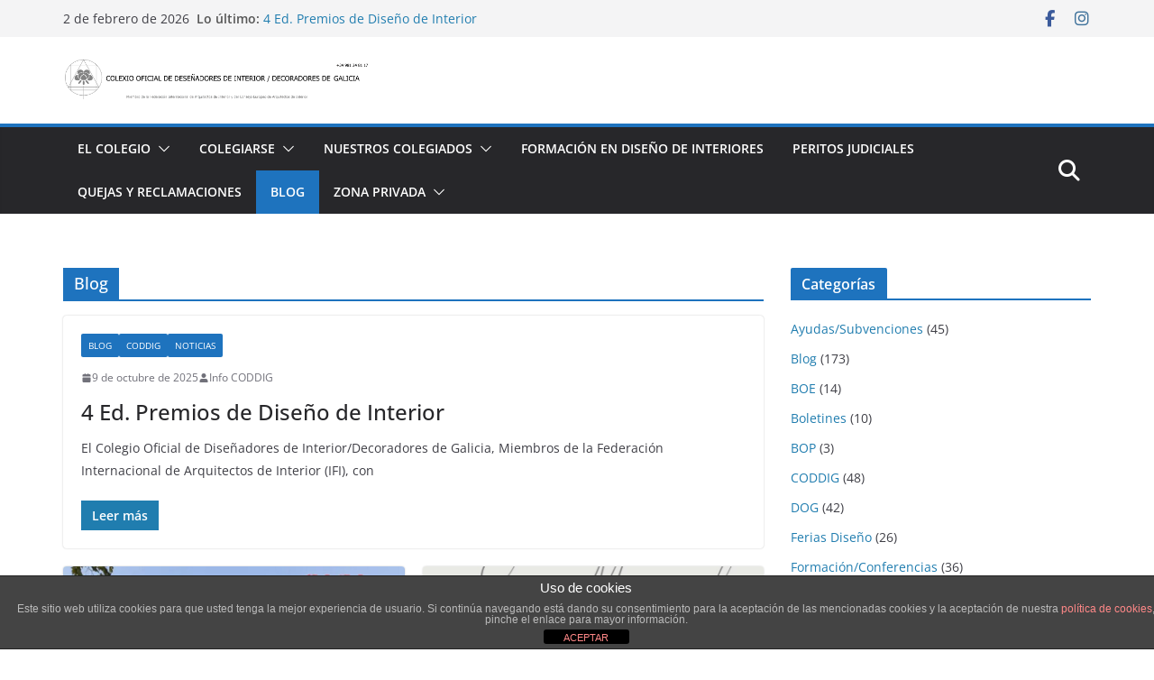

--- FILE ---
content_type: text/html; charset=UTF-8
request_url: https://www.coddig.org/category/blog/
body_size: 16127
content:
		<!doctype html>
		<html lang="es">
		
<head>

			<meta charset="UTF-8"/>
		<meta name="viewport" content="width=device-width, initial-scale=1">
		<link rel="profile" href="http://gmpg.org/xfn/11"/>
		
	<title>Blog &#8211; CODDIG</title>
<meta name='robots' content='max-image-preview:large' />
	<style>img:is([sizes="auto" i], [sizes^="auto," i]) { contain-intrinsic-size: 3000px 1500px }</style>
	<link rel="alternate" type="application/rss+xml" title="CODDIG &raquo; Feed" href="https://www.coddig.org/feed/" />
<link rel="alternate" type="application/rss+xml" title="CODDIG &raquo; Feed de los comentarios" href="https://www.coddig.org/comments/feed/" />
<link rel="alternate" type="application/rss+xml" title="CODDIG &raquo; Categoría Blog del feed" href="https://www.coddig.org/category/blog/feed/" />
<script type="text/javascript">
/* <![CDATA[ */
window._wpemojiSettings = {"baseUrl":"https:\/\/s.w.org\/images\/core\/emoji\/16.0.1\/72x72\/","ext":".png","svgUrl":"https:\/\/s.w.org\/images\/core\/emoji\/16.0.1\/svg\/","svgExt":".svg","source":{"concatemoji":"https:\/\/www.coddig.org\/wp-includes\/js\/wp-emoji-release.min.js?ver=6.8.3"}};
/*! This file is auto-generated */
!function(s,n){var o,i,e;function c(e){try{var t={supportTests:e,timestamp:(new Date).valueOf()};sessionStorage.setItem(o,JSON.stringify(t))}catch(e){}}function p(e,t,n){e.clearRect(0,0,e.canvas.width,e.canvas.height),e.fillText(t,0,0);var t=new Uint32Array(e.getImageData(0,0,e.canvas.width,e.canvas.height).data),a=(e.clearRect(0,0,e.canvas.width,e.canvas.height),e.fillText(n,0,0),new Uint32Array(e.getImageData(0,0,e.canvas.width,e.canvas.height).data));return t.every(function(e,t){return e===a[t]})}function u(e,t){e.clearRect(0,0,e.canvas.width,e.canvas.height),e.fillText(t,0,0);for(var n=e.getImageData(16,16,1,1),a=0;a<n.data.length;a++)if(0!==n.data[a])return!1;return!0}function f(e,t,n,a){switch(t){case"flag":return n(e,"\ud83c\udff3\ufe0f\u200d\u26a7\ufe0f","\ud83c\udff3\ufe0f\u200b\u26a7\ufe0f")?!1:!n(e,"\ud83c\udde8\ud83c\uddf6","\ud83c\udde8\u200b\ud83c\uddf6")&&!n(e,"\ud83c\udff4\udb40\udc67\udb40\udc62\udb40\udc65\udb40\udc6e\udb40\udc67\udb40\udc7f","\ud83c\udff4\u200b\udb40\udc67\u200b\udb40\udc62\u200b\udb40\udc65\u200b\udb40\udc6e\u200b\udb40\udc67\u200b\udb40\udc7f");case"emoji":return!a(e,"\ud83e\udedf")}return!1}function g(e,t,n,a){var r="undefined"!=typeof WorkerGlobalScope&&self instanceof WorkerGlobalScope?new OffscreenCanvas(300,150):s.createElement("canvas"),o=r.getContext("2d",{willReadFrequently:!0}),i=(o.textBaseline="top",o.font="600 32px Arial",{});return e.forEach(function(e){i[e]=t(o,e,n,a)}),i}function t(e){var t=s.createElement("script");t.src=e,t.defer=!0,s.head.appendChild(t)}"undefined"!=typeof Promise&&(o="wpEmojiSettingsSupports",i=["flag","emoji"],n.supports={everything:!0,everythingExceptFlag:!0},e=new Promise(function(e){s.addEventListener("DOMContentLoaded",e,{once:!0})}),new Promise(function(t){var n=function(){try{var e=JSON.parse(sessionStorage.getItem(o));if("object"==typeof e&&"number"==typeof e.timestamp&&(new Date).valueOf()<e.timestamp+604800&&"object"==typeof e.supportTests)return e.supportTests}catch(e){}return null}();if(!n){if("undefined"!=typeof Worker&&"undefined"!=typeof OffscreenCanvas&&"undefined"!=typeof URL&&URL.createObjectURL&&"undefined"!=typeof Blob)try{var e="postMessage("+g.toString()+"("+[JSON.stringify(i),f.toString(),p.toString(),u.toString()].join(",")+"));",a=new Blob([e],{type:"text/javascript"}),r=new Worker(URL.createObjectURL(a),{name:"wpTestEmojiSupports"});return void(r.onmessage=function(e){c(n=e.data),r.terminate(),t(n)})}catch(e){}c(n=g(i,f,p,u))}t(n)}).then(function(e){for(var t in e)n.supports[t]=e[t],n.supports.everything=n.supports.everything&&n.supports[t],"flag"!==t&&(n.supports.everythingExceptFlag=n.supports.everythingExceptFlag&&n.supports[t]);n.supports.everythingExceptFlag=n.supports.everythingExceptFlag&&!n.supports.flag,n.DOMReady=!1,n.readyCallback=function(){n.DOMReady=!0}}).then(function(){return e}).then(function(){var e;n.supports.everything||(n.readyCallback(),(e=n.source||{}).concatemoji?t(e.concatemoji):e.wpemoji&&e.twemoji&&(t(e.twemoji),t(e.wpemoji)))}))}((window,document),window._wpemojiSettings);
/* ]]> */
</script>
<link rel='stylesheet' id='wpic-css' href='https://www.coddig.org/wp-content/plugins/wp-image-carousel/css/style.css?ver=6.8.3' type='text/css' media='all' />
<style id='wp-emoji-styles-inline-css' type='text/css'>

	img.wp-smiley, img.emoji {
		display: inline !important;
		border: none !important;
		box-shadow: none !important;
		height: 1em !important;
		width: 1em !important;
		margin: 0 0.07em !important;
		vertical-align: -0.1em !important;
		background: none !important;
		padding: 0 !important;
	}
</style>
<link rel='stylesheet' id='wp-block-library-css' href='https://www.coddig.org/wp-includes/css/dist/block-library/style.min.css?ver=6.8.3' type='text/css' media='all' />
<style id='wp-block-library-theme-inline-css' type='text/css'>
.wp-block-audio :where(figcaption){color:#555;font-size:13px;text-align:center}.is-dark-theme .wp-block-audio :where(figcaption){color:#ffffffa6}.wp-block-audio{margin:0 0 1em}.wp-block-code{border:1px solid #ccc;border-radius:4px;font-family:Menlo,Consolas,monaco,monospace;padding:.8em 1em}.wp-block-embed :where(figcaption){color:#555;font-size:13px;text-align:center}.is-dark-theme .wp-block-embed :where(figcaption){color:#ffffffa6}.wp-block-embed{margin:0 0 1em}.blocks-gallery-caption{color:#555;font-size:13px;text-align:center}.is-dark-theme .blocks-gallery-caption{color:#ffffffa6}:root :where(.wp-block-image figcaption){color:#555;font-size:13px;text-align:center}.is-dark-theme :root :where(.wp-block-image figcaption){color:#ffffffa6}.wp-block-image{margin:0 0 1em}.wp-block-pullquote{border-bottom:4px solid;border-top:4px solid;color:currentColor;margin-bottom:1.75em}.wp-block-pullquote cite,.wp-block-pullquote footer,.wp-block-pullquote__citation{color:currentColor;font-size:.8125em;font-style:normal;text-transform:uppercase}.wp-block-quote{border-left:.25em solid;margin:0 0 1.75em;padding-left:1em}.wp-block-quote cite,.wp-block-quote footer{color:currentColor;font-size:.8125em;font-style:normal;position:relative}.wp-block-quote:where(.has-text-align-right){border-left:none;border-right:.25em solid;padding-left:0;padding-right:1em}.wp-block-quote:where(.has-text-align-center){border:none;padding-left:0}.wp-block-quote.is-large,.wp-block-quote.is-style-large,.wp-block-quote:where(.is-style-plain){border:none}.wp-block-search .wp-block-search__label{font-weight:700}.wp-block-search__button{border:1px solid #ccc;padding:.375em .625em}:where(.wp-block-group.has-background){padding:1.25em 2.375em}.wp-block-separator.has-css-opacity{opacity:.4}.wp-block-separator{border:none;border-bottom:2px solid;margin-left:auto;margin-right:auto}.wp-block-separator.has-alpha-channel-opacity{opacity:1}.wp-block-separator:not(.is-style-wide):not(.is-style-dots){width:100px}.wp-block-separator.has-background:not(.is-style-dots){border-bottom:none;height:1px}.wp-block-separator.has-background:not(.is-style-wide):not(.is-style-dots){height:2px}.wp-block-table{margin:0 0 1em}.wp-block-table td,.wp-block-table th{word-break:normal}.wp-block-table :where(figcaption){color:#555;font-size:13px;text-align:center}.is-dark-theme .wp-block-table :where(figcaption){color:#ffffffa6}.wp-block-video :where(figcaption){color:#555;font-size:13px;text-align:center}.is-dark-theme .wp-block-video :where(figcaption){color:#ffffffa6}.wp-block-video{margin:0 0 1em}:root :where(.wp-block-template-part.has-background){margin-bottom:0;margin-top:0;padding:1.25em 2.375em}
</style>
<link rel='stylesheet' id='edsanimate-block-style-css' href='https://www.coddig.org/wp-content/plugins/animate-it/assets/css/block-style.css?ver=1764587381' type='text/css' media='all' />
<link rel='stylesheet' id='ultimate_blocks-cgb-style-css-css' href='https://www.coddig.org/wp-content/plugins/ultimate-blocks/dist/blocks.style.build.css?ver=3.3.5' type='text/css' media='all' />
<link rel='stylesheet' id='mpp_gutenberg-css' href='https://www.coddig.org/wp-content/plugins/metronet-profile-picture/dist/blocks.style.build.css?ver=2.6.3' type='text/css' media='all' />
<style id='global-styles-inline-css' type='text/css'>
:root{--wp--preset--aspect-ratio--square: 1;--wp--preset--aspect-ratio--4-3: 4/3;--wp--preset--aspect-ratio--3-4: 3/4;--wp--preset--aspect-ratio--3-2: 3/2;--wp--preset--aspect-ratio--2-3: 2/3;--wp--preset--aspect-ratio--16-9: 16/9;--wp--preset--aspect-ratio--9-16: 9/16;--wp--preset--color--black: #000000;--wp--preset--color--cyan-bluish-gray: #abb8c3;--wp--preset--color--white: #ffffff;--wp--preset--color--pale-pink: #f78da7;--wp--preset--color--vivid-red: #cf2e2e;--wp--preset--color--luminous-vivid-orange: #ff6900;--wp--preset--color--luminous-vivid-amber: #fcb900;--wp--preset--color--light-green-cyan: #7bdcb5;--wp--preset--color--vivid-green-cyan: #00d084;--wp--preset--color--pale-cyan-blue: #8ed1fc;--wp--preset--color--vivid-cyan-blue: #0693e3;--wp--preset--color--vivid-purple: #9b51e0;--wp--preset--gradient--vivid-cyan-blue-to-vivid-purple: linear-gradient(135deg,rgba(6,147,227,1) 0%,rgb(155,81,224) 100%);--wp--preset--gradient--light-green-cyan-to-vivid-green-cyan: linear-gradient(135deg,rgb(122,220,180) 0%,rgb(0,208,130) 100%);--wp--preset--gradient--luminous-vivid-amber-to-luminous-vivid-orange: linear-gradient(135deg,rgba(252,185,0,1) 0%,rgba(255,105,0,1) 100%);--wp--preset--gradient--luminous-vivid-orange-to-vivid-red: linear-gradient(135deg,rgba(255,105,0,1) 0%,rgb(207,46,46) 100%);--wp--preset--gradient--very-light-gray-to-cyan-bluish-gray: linear-gradient(135deg,rgb(238,238,238) 0%,rgb(169,184,195) 100%);--wp--preset--gradient--cool-to-warm-spectrum: linear-gradient(135deg,rgb(74,234,220) 0%,rgb(151,120,209) 20%,rgb(207,42,186) 40%,rgb(238,44,130) 60%,rgb(251,105,98) 80%,rgb(254,248,76) 100%);--wp--preset--gradient--blush-light-purple: linear-gradient(135deg,rgb(255,206,236) 0%,rgb(152,150,240) 100%);--wp--preset--gradient--blush-bordeaux: linear-gradient(135deg,rgb(254,205,165) 0%,rgb(254,45,45) 50%,rgb(107,0,62) 100%);--wp--preset--gradient--luminous-dusk: linear-gradient(135deg,rgb(255,203,112) 0%,rgb(199,81,192) 50%,rgb(65,88,208) 100%);--wp--preset--gradient--pale-ocean: linear-gradient(135deg,rgb(255,245,203) 0%,rgb(182,227,212) 50%,rgb(51,167,181) 100%);--wp--preset--gradient--electric-grass: linear-gradient(135deg,rgb(202,248,128) 0%,rgb(113,206,126) 100%);--wp--preset--gradient--midnight: linear-gradient(135deg,rgb(2,3,129) 0%,rgb(40,116,252) 100%);--wp--preset--font-size--small: 14px;--wp--preset--font-size--medium: 16px;--wp--preset--font-size--large: 18px;--wp--preset--font-size--x-large: 28px;--wp--preset--font-size--xx-large: 34px;--wp--preset--font-family--ibm-plex-serif: IBM Plex Serif, sans-serif;--wp--preset--font-family--inter: Inter, sans-serif;--wp--preset--spacing--20: 0.44rem;--wp--preset--spacing--30: 0.67rem;--wp--preset--spacing--40: 1rem;--wp--preset--spacing--50: 1.5rem;--wp--preset--spacing--60: 2.25rem;--wp--preset--spacing--70: 3.38rem;--wp--preset--spacing--80: 5.06rem;--wp--preset--shadow--natural: 6px 6px 9px rgba(0, 0, 0, 0.2);--wp--preset--shadow--deep: 12px 12px 50px rgba(0, 0, 0, 0.4);--wp--preset--shadow--sharp: 6px 6px 0px rgba(0, 0, 0, 0.2);--wp--preset--shadow--outlined: 6px 6px 0px -3px rgba(255, 255, 255, 1), 6px 6px rgba(0, 0, 0, 1);--wp--preset--shadow--crisp: 6px 6px 0px rgba(0, 0, 0, 1);}:root { --wp--style--global--content-size: 760px;--wp--style--global--wide-size: 1160px; }:where(body) { margin: 0; }.wp-site-blocks > .alignleft { float: left; margin-right: 2em; }.wp-site-blocks > .alignright { float: right; margin-left: 2em; }.wp-site-blocks > .aligncenter { justify-content: center; margin-left: auto; margin-right: auto; }:where(.wp-site-blocks) > * { margin-block-start: 24px; margin-block-end: 0; }:where(.wp-site-blocks) > :first-child { margin-block-start: 0; }:where(.wp-site-blocks) > :last-child { margin-block-end: 0; }:root { --wp--style--block-gap: 24px; }:root :where(.is-layout-flow) > :first-child{margin-block-start: 0;}:root :where(.is-layout-flow) > :last-child{margin-block-end: 0;}:root :where(.is-layout-flow) > *{margin-block-start: 24px;margin-block-end: 0;}:root :where(.is-layout-constrained) > :first-child{margin-block-start: 0;}:root :where(.is-layout-constrained) > :last-child{margin-block-end: 0;}:root :where(.is-layout-constrained) > *{margin-block-start: 24px;margin-block-end: 0;}:root :where(.is-layout-flex){gap: 24px;}:root :where(.is-layout-grid){gap: 24px;}.is-layout-flow > .alignleft{float: left;margin-inline-start: 0;margin-inline-end: 2em;}.is-layout-flow > .alignright{float: right;margin-inline-start: 2em;margin-inline-end: 0;}.is-layout-flow > .aligncenter{margin-left: auto !important;margin-right: auto !important;}.is-layout-constrained > .alignleft{float: left;margin-inline-start: 0;margin-inline-end: 2em;}.is-layout-constrained > .alignright{float: right;margin-inline-start: 2em;margin-inline-end: 0;}.is-layout-constrained > .aligncenter{margin-left: auto !important;margin-right: auto !important;}.is-layout-constrained > :where(:not(.alignleft):not(.alignright):not(.alignfull)){max-width: var(--wp--style--global--content-size);margin-left: auto !important;margin-right: auto !important;}.is-layout-constrained > .alignwide{max-width: var(--wp--style--global--wide-size);}body .is-layout-flex{display: flex;}.is-layout-flex{flex-wrap: wrap;align-items: center;}.is-layout-flex > :is(*, div){margin: 0;}body .is-layout-grid{display: grid;}.is-layout-grid > :is(*, div){margin: 0;}body{padding-top: 0px;padding-right: 0px;padding-bottom: 0px;padding-left: 0px;}a:where(:not(.wp-element-button)){text-decoration: underline;}:root :where(.wp-element-button, .wp-block-button__link){background-color: #32373c;border-width: 0;color: #fff;font-family: inherit;font-size: inherit;line-height: inherit;padding: calc(0.667em + 2px) calc(1.333em + 2px);text-decoration: none;}.has-black-color{color: var(--wp--preset--color--black) !important;}.has-cyan-bluish-gray-color{color: var(--wp--preset--color--cyan-bluish-gray) !important;}.has-white-color{color: var(--wp--preset--color--white) !important;}.has-pale-pink-color{color: var(--wp--preset--color--pale-pink) !important;}.has-vivid-red-color{color: var(--wp--preset--color--vivid-red) !important;}.has-luminous-vivid-orange-color{color: var(--wp--preset--color--luminous-vivid-orange) !important;}.has-luminous-vivid-amber-color{color: var(--wp--preset--color--luminous-vivid-amber) !important;}.has-light-green-cyan-color{color: var(--wp--preset--color--light-green-cyan) !important;}.has-vivid-green-cyan-color{color: var(--wp--preset--color--vivid-green-cyan) !important;}.has-pale-cyan-blue-color{color: var(--wp--preset--color--pale-cyan-blue) !important;}.has-vivid-cyan-blue-color{color: var(--wp--preset--color--vivid-cyan-blue) !important;}.has-vivid-purple-color{color: var(--wp--preset--color--vivid-purple) !important;}.has-black-background-color{background-color: var(--wp--preset--color--black) !important;}.has-cyan-bluish-gray-background-color{background-color: var(--wp--preset--color--cyan-bluish-gray) !important;}.has-white-background-color{background-color: var(--wp--preset--color--white) !important;}.has-pale-pink-background-color{background-color: var(--wp--preset--color--pale-pink) !important;}.has-vivid-red-background-color{background-color: var(--wp--preset--color--vivid-red) !important;}.has-luminous-vivid-orange-background-color{background-color: var(--wp--preset--color--luminous-vivid-orange) !important;}.has-luminous-vivid-amber-background-color{background-color: var(--wp--preset--color--luminous-vivid-amber) !important;}.has-light-green-cyan-background-color{background-color: var(--wp--preset--color--light-green-cyan) !important;}.has-vivid-green-cyan-background-color{background-color: var(--wp--preset--color--vivid-green-cyan) !important;}.has-pale-cyan-blue-background-color{background-color: var(--wp--preset--color--pale-cyan-blue) !important;}.has-vivid-cyan-blue-background-color{background-color: var(--wp--preset--color--vivid-cyan-blue) !important;}.has-vivid-purple-background-color{background-color: var(--wp--preset--color--vivid-purple) !important;}.has-black-border-color{border-color: var(--wp--preset--color--black) !important;}.has-cyan-bluish-gray-border-color{border-color: var(--wp--preset--color--cyan-bluish-gray) !important;}.has-white-border-color{border-color: var(--wp--preset--color--white) !important;}.has-pale-pink-border-color{border-color: var(--wp--preset--color--pale-pink) !important;}.has-vivid-red-border-color{border-color: var(--wp--preset--color--vivid-red) !important;}.has-luminous-vivid-orange-border-color{border-color: var(--wp--preset--color--luminous-vivid-orange) !important;}.has-luminous-vivid-amber-border-color{border-color: var(--wp--preset--color--luminous-vivid-amber) !important;}.has-light-green-cyan-border-color{border-color: var(--wp--preset--color--light-green-cyan) !important;}.has-vivid-green-cyan-border-color{border-color: var(--wp--preset--color--vivid-green-cyan) !important;}.has-pale-cyan-blue-border-color{border-color: var(--wp--preset--color--pale-cyan-blue) !important;}.has-vivid-cyan-blue-border-color{border-color: var(--wp--preset--color--vivid-cyan-blue) !important;}.has-vivid-purple-border-color{border-color: var(--wp--preset--color--vivid-purple) !important;}.has-vivid-cyan-blue-to-vivid-purple-gradient-background{background: var(--wp--preset--gradient--vivid-cyan-blue-to-vivid-purple) !important;}.has-light-green-cyan-to-vivid-green-cyan-gradient-background{background: var(--wp--preset--gradient--light-green-cyan-to-vivid-green-cyan) !important;}.has-luminous-vivid-amber-to-luminous-vivid-orange-gradient-background{background: var(--wp--preset--gradient--luminous-vivid-amber-to-luminous-vivid-orange) !important;}.has-luminous-vivid-orange-to-vivid-red-gradient-background{background: var(--wp--preset--gradient--luminous-vivid-orange-to-vivid-red) !important;}.has-very-light-gray-to-cyan-bluish-gray-gradient-background{background: var(--wp--preset--gradient--very-light-gray-to-cyan-bluish-gray) !important;}.has-cool-to-warm-spectrum-gradient-background{background: var(--wp--preset--gradient--cool-to-warm-spectrum) !important;}.has-blush-light-purple-gradient-background{background: var(--wp--preset--gradient--blush-light-purple) !important;}.has-blush-bordeaux-gradient-background{background: var(--wp--preset--gradient--blush-bordeaux) !important;}.has-luminous-dusk-gradient-background{background: var(--wp--preset--gradient--luminous-dusk) !important;}.has-pale-ocean-gradient-background{background: var(--wp--preset--gradient--pale-ocean) !important;}.has-electric-grass-gradient-background{background: var(--wp--preset--gradient--electric-grass) !important;}.has-midnight-gradient-background{background: var(--wp--preset--gradient--midnight) !important;}.has-small-font-size{font-size: var(--wp--preset--font-size--small) !important;}.has-medium-font-size{font-size: var(--wp--preset--font-size--medium) !important;}.has-large-font-size{font-size: var(--wp--preset--font-size--large) !important;}.has-x-large-font-size{font-size: var(--wp--preset--font-size--x-large) !important;}.has-xx-large-font-size{font-size: var(--wp--preset--font-size--xx-large) !important;}.has-ibm-plex-serif-font-family{font-family: var(--wp--preset--font-family--ibm-plex-serif) !important;}.has-inter-font-family{font-family: var(--wp--preset--font-family--inter) !important;}
:root :where(.wp-block-pullquote){font-size: 1.5em;line-height: 1.6;}
</style>
<link rel='stylesheet' id='edsanimate-animo-css-css' href='https://www.coddig.org/wp-content/plugins/animate-it/assets/css/animate-animo.css?ver=6.8.3' type='text/css' media='all' />
<link rel='stylesheet' id='front-estilos-css' href='https://www.coddig.org/wp-content/plugins/asesor-cookies-para-la-ley-en-espana/html/front/estilos.css?ver=6.8.3' type='text/css' media='all' />
<link rel='stylesheet' id='bc_styles-css' href='https://www.coddig.org/wp-content/plugins/buscador-colegiados/includes/../css/bc_styles.css?ver=6.8.3' type='text/css' media='all' />
<link rel='stylesheet' id='contact-form-7-css' href='https://www.coddig.org/wp-content/plugins/contact-form-7/includes/css/styles.css?ver=6.1.4' type='text/css' media='all' />
<link rel='stylesheet' id='ub-extension-style-css-css' href='https://www.coddig.org/wp-content/plugins/ultimate-blocks/src/extensions/style.css?ver=6.8.3' type='text/css' media='all' />
<link rel='stylesheet' id='colormag_style-css' href='https://www.coddig.org/wp-content/themes/colormag/style.css?ver=1770039811' type='text/css' media='all' />
<style id='colormag_style-inline-css' type='text/css'>
.colormag-button,
			blockquote, button,
			input[type=reset],
			input[type=button],
			input[type=submit],
			.cm-home-icon.front_page_on,
			.cm-post-categories a,
			.cm-primary-nav ul li ul li:hover,
			.cm-primary-nav ul li.current-menu-item,
			.cm-primary-nav ul li.current_page_ancestor,
			.cm-primary-nav ul li.current-menu-ancestor,
			.cm-primary-nav ul li.current_page_item,
			.cm-primary-nav ul li:hover,
			.cm-primary-nav ul li.focus,
			.cm-mobile-nav li a:hover,
			.colormag-header-clean #cm-primary-nav .cm-menu-toggle:hover,
			.cm-header .cm-mobile-nav li:hover,
			.cm-header .cm-mobile-nav li.current-page-ancestor,
			.cm-header .cm-mobile-nav li.current-menu-ancestor,
			.cm-header .cm-mobile-nav li.current-page-item,
			.cm-header .cm-mobile-nav li.current-menu-item,
			.cm-primary-nav ul li.focus > a,
			.cm-layout-2 .cm-primary-nav ul ul.sub-menu li.focus > a,
			.cm-mobile-nav .current-menu-item>a, .cm-mobile-nav .current_page_item>a,
			.colormag-header-clean .cm-mobile-nav li:hover > a,
			.colormag-header-clean .cm-mobile-nav li.current-page-ancestor > a,
			.colormag-header-clean .cm-mobile-nav li.current-menu-ancestor > a,
			.colormag-header-clean .cm-mobile-nav li.current-page-item > a,
			.colormag-header-clean .cm-mobile-nav li.current-menu-item > a,
			.fa.search-top:hover,
			.widget_call_to_action .btn--primary,
			.colormag-footer--classic .cm-footer-cols .cm-row .cm-widget-title span::before,
			.colormag-footer--classic-bordered .cm-footer-cols .cm-row .cm-widget-title span::before,
			.cm-featured-posts .cm-widget-title span,
			.cm-featured-category-slider-widget .cm-slide-content .cm-entry-header-meta .cm-post-categories a,
			.cm-highlighted-posts .cm-post-content .cm-entry-header-meta .cm-post-categories a,
			.cm-category-slide-next, .cm-category-slide-prev, .slide-next,
			.slide-prev, .cm-tabbed-widget ul li, .cm-posts .wp-pagenavi .current,
			.cm-posts .wp-pagenavi a:hover, .cm-secondary .cm-widget-title span,
			.cm-posts .post .cm-post-content .cm-entry-header-meta .cm-post-categories a,
			.cm-page-header .cm-page-title span, .entry-meta .post-format i,
			.format-link .cm-entry-summary a, .cm-entry-button, .infinite-scroll .tg-infinite-scroll,
			.no-more-post-text, .pagination span,
			.comments-area .comment-author-link span,
			.cm-footer-cols .cm-row .cm-widget-title span,
			.advertisement_above_footer .cm-widget-title span,
			.error, .cm-primary .cm-widget-title span,
			.related-posts-wrapper.style-three .cm-post-content .cm-entry-title a:hover:before,
			.cm-slider-area .cm-widget-title span,
			.cm-beside-slider-widget .cm-widget-title span,
			.top-full-width-sidebar .cm-widget-title span,
			.wp-block-quote, .wp-block-quote.is-style-large,
			.wp-block-quote.has-text-align-right,
			.cm-error-404 .cm-btn, .widget .wp-block-heading, .wp-block-search button,
			.widget a::before, .cm-post-date a::before,
			.byline a::before,
			.colormag-footer--classic-bordered .cm-widget-title::before,
			.wp-block-button__link,
			#cm-tertiary .cm-widget-title span,
			.link-pagination .post-page-numbers.current,
			.wp-block-query-pagination-numbers .page-numbers.current,
			.wp-element-button,
			.wp-block-button .wp-block-button__link,
			.wp-element-button,
			.cm-layout-2 .cm-primary-nav ul ul.sub-menu li:hover,
			.cm-layout-2 .cm-primary-nav ul ul.sub-menu li.current-menu-ancestor,
			.cm-layout-2 .cm-primary-nav ul ul.sub-menu li.current-menu-item,
			.cm-layout-2 .cm-primary-nav ul ul.sub-menu li.focus,
			.search-wrap button,
			.page-numbers .current,
			.cm-footer-builder .cm-widget-title span,
			.wp-block-search .wp-element-button:hover{background-color:#1e73be;}a,
			.cm-layout-2 #cm-primary-nav .fa.search-top:hover,
			.cm-layout-2 #cm-primary-nav.cm-mobile-nav .cm-random-post a:hover .fa-random,
			.cm-layout-2 #cm-primary-nav.cm-primary-nav .cm-random-post a:hover .fa-random,
			.cm-layout-2 .breaking-news .newsticker a:hover,
			.cm-layout-2 .cm-primary-nav ul li.current-menu-item > a,
			.cm-layout-2 .cm-primary-nav ul li.current_page_item > a,
			.cm-layout-2 .cm-primary-nav ul li:hover > a,
			.cm-layout-2 .cm-primary-nav ul li.focus > a
			.dark-skin .cm-layout-2-style-1 #cm-primary-nav.cm-primary-nav .cm-home-icon:hover .fa,
			.byline a:hover, .comments a:hover, .cm-edit-link a:hover, .cm-post-date a:hover,
			.social-links:not(.cm-header-actions .social-links) i.fa:hover, .cm-tag-links a:hover,
			.colormag-header-clean .social-links li:hover i.fa, .cm-layout-2-style-1 .social-links li:hover i.fa,
			.colormag-header-clean .breaking-news .newsticker a:hover, .widget_featured_posts .article-content .cm-entry-title a:hover,
			.widget_featured_slider .slide-content .cm-below-entry-meta .byline a:hover,
			.widget_featured_slider .slide-content .cm-below-entry-meta .comments a:hover,
			.widget_featured_slider .slide-content .cm-below-entry-meta .cm-post-date a:hover,
			.widget_featured_slider .slide-content .cm-entry-title a:hover,
			.widget_block_picture_news.widget_featured_posts .article-content .cm-entry-title a:hover,
			.widget_highlighted_posts .article-content .cm-below-entry-meta .byline a:hover,
			.widget_highlighted_posts .article-content .cm-below-entry-meta .comments a:hover,
			.widget_highlighted_posts .article-content .cm-below-entry-meta .cm-post-date a:hover,
			.widget_highlighted_posts .article-content .cm-entry-title a:hover, i.fa-arrow-up, i.fa-arrow-down,
			.cm-site-title a, #content .post .article-content .cm-entry-title a:hover, .entry-meta .byline i,
			.entry-meta .cat-links i, .entry-meta a, .post .cm-entry-title a:hover, .search .cm-entry-title a:hover,
			.entry-meta .comments-link a:hover, .entry-meta .cm-edit-link a:hover, .entry-meta .cm-post-date a:hover,
			.entry-meta .cm-tag-links a:hover, .single #content .tags a:hover, .count, .next a:hover, .previous a:hover,
			.related-posts-main-title .fa, .single-related-posts .article-content .cm-entry-title a:hover,
			.pagination a span:hover,
			#content .comments-area a.comment-cm-edit-link:hover, #content .comments-area a.comment-permalink:hover,
			#content .comments-area article header cite a:hover, .comments-area .comment-author-link a:hover,
			.comment .comment-reply-link:hover,
			.nav-next a, .nav-previous a,
			#cm-footer .cm-footer-menu ul li a:hover,
			.cm-footer-cols .cm-row a:hover, a#scroll-up i, .related-posts-wrapper-flyout .cm-entry-title a:hover,
			.human-diff-time .human-diff-time-display:hover,
			.cm-layout-2-style-1 #cm-primary-nav .fa:hover,
			.cm-footer-bar a,
			.cm-post-date a:hover,
			.cm-author a:hover,
			.cm-comments-link a:hover,
			.cm-tag-links a:hover,
			.cm-edit-link a:hover,
			.cm-footer-bar .copyright a,
			.cm-featured-posts .cm-entry-title a:hover,
			.cm-posts .post .cm-post-content .cm-entry-title a:hover,
			.cm-posts .post .single-title-above .cm-entry-title a:hover,
			.cm-layout-2 .cm-primary-nav ul li:hover > a,
			.cm-layout-2 #cm-primary-nav .fa:hover,
			.cm-entry-title a:hover,
			button:hover, input[type="button"]:hover,
			input[type="reset"]:hover,
			input[type="submit"]:hover,
			.wp-block-button .wp-block-button__link:hover,
			.cm-button:hover,
			.wp-element-button:hover,
			li.product .added_to_cart:hover,
			.comments-area .comment-permalink:hover,
			.cm-footer-bar-area .cm-footer-bar__2 a{color:#1e73be;}#cm-primary-nav,
			.cm-contained .cm-header-2 .cm-row, .cm-header-builder.cm-full-width .cm-main-header .cm-header-bottom-row{border-top-color:#1e73be;}.cm-layout-2 #cm-primary-nav,
			.cm-layout-2 .cm-primary-nav ul ul.sub-menu li:hover,
			.cm-layout-2 .cm-primary-nav ul > li:hover > a,
			.cm-layout-2 .cm-primary-nav ul > li.current-menu-item > a,
			.cm-layout-2 .cm-primary-nav ul > li.current-menu-ancestor > a,
			.cm-layout-2 .cm-primary-nav ul ul.sub-menu li.current-menu-ancestor,
			.cm-layout-2 .cm-primary-nav ul ul.sub-menu li.current-menu-item,
			.cm-layout-2 .cm-primary-nav ul ul.sub-menu li.focus,
			cm-layout-2 .cm-primary-nav ul ul.sub-menu li.current-menu-ancestor,
			cm-layout-2 .cm-primary-nav ul ul.sub-menu li.current-menu-item,
			cm-layout-2 #cm-primary-nav .cm-menu-toggle:hover,
			cm-layout-2 #cm-primary-nav.cm-mobile-nav .cm-menu-toggle,
			cm-layout-2 .cm-primary-nav ul > li:hover > a,
			cm-layout-2 .cm-primary-nav ul > li.current-menu-item > a,
			cm-layout-2 .cm-primary-nav ul > li.current-menu-ancestor > a,
			.cm-layout-2 .cm-primary-nav ul li.focus > a, .pagination a span:hover,
			.cm-error-404 .cm-btn,
			.single-post .cm-post-categories a::after,
			.widget .block-title,
			.cm-layout-2 .cm-primary-nav ul li.focus > a,
			button,
			input[type="button"],
			input[type="reset"],
			input[type="submit"],
			.wp-block-button .wp-block-button__link,
			.cm-button,
			.wp-element-button,
			li.product .added_to_cart{border-color:#1e73be;}.cm-secondary .cm-widget-title,
			#cm-tertiary .cm-widget-title,
			.widget_featured_posts .widget-title,
			#secondary .widget-title,
			#cm-tertiary .widget-title,
			.cm-page-header .cm-page-title,
			.cm-footer-cols .cm-row .widget-title,
			.advertisement_above_footer .widget-title,
			#primary .widget-title,
			.widget_slider_area .widget-title,
			.widget_beside_slider .widget-title,
			.top-full-width-sidebar .widget-title,
			.cm-footer-cols .cm-row .cm-widget-title,
			.cm-footer-bar .copyright a,
			.cm-layout-2.cm-layout-2-style-2 #cm-primary-nav,
			.cm-layout-2 .cm-primary-nav ul > li:hover > a,
			.cm-footer-builder .cm-widget-title,
			.cm-layout-2 .cm-primary-nav ul > li.current-menu-item > a{border-bottom-color:#1e73be;}@media screen and (min-width: 992px) {.cm-primary{width:70%;}}body{background-color:#ffffff;background-position:;background-size:;background-attachment:fixed;background-repeat:no-repeat;}.cm-header-1, .dark-skin .cm-header-1{background-color:#ffffff;background-size:cover;background-repeat:no-repeat;}.cm-header .cm-menu-toggle svg,
			.cm-header .cm-menu-toggle svg{fill:#fff;}.cm-footer-bar-area .cm-footer-bar__2 a{color:#207daf;}.colormag-button,
			blockquote, button,
			input[type=reset],
			input[type=button],
			input[type=submit],
			.cm-home-icon.front_page_on,
			.cm-post-categories a,
			.cm-primary-nav ul li ul li:hover,
			.cm-primary-nav ul li.current-menu-item,
			.cm-primary-nav ul li.current_page_ancestor,
			.cm-primary-nav ul li.current-menu-ancestor,
			.cm-primary-nav ul li.current_page_item,
			.cm-primary-nav ul li:hover,
			.cm-primary-nav ul li.focus,
			.cm-mobile-nav li a:hover,
			.colormag-header-clean #cm-primary-nav .cm-menu-toggle:hover,
			.cm-header .cm-mobile-nav li:hover,
			.cm-header .cm-mobile-nav li.current-page-ancestor,
			.cm-header .cm-mobile-nav li.current-menu-ancestor,
			.cm-header .cm-mobile-nav li.current-page-item,
			.cm-header .cm-mobile-nav li.current-menu-item,
			.cm-primary-nav ul li.focus > a,
			.cm-layout-2 .cm-primary-nav ul ul.sub-menu li.focus > a,
			.cm-mobile-nav .current-menu-item>a, .cm-mobile-nav .current_page_item>a,
			.colormag-header-clean .cm-mobile-nav li:hover > a,
			.colormag-header-clean .cm-mobile-nav li.current-page-ancestor > a,
			.colormag-header-clean .cm-mobile-nav li.current-menu-ancestor > a,
			.colormag-header-clean .cm-mobile-nav li.current-page-item > a,
			.colormag-header-clean .cm-mobile-nav li.current-menu-item > a,
			.fa.search-top:hover,
			.widget_call_to_action .btn--primary,
			.colormag-footer--classic .cm-footer-cols .cm-row .cm-widget-title span::before,
			.colormag-footer--classic-bordered .cm-footer-cols .cm-row .cm-widget-title span::before,
			.cm-featured-posts .cm-widget-title span,
			.cm-featured-category-slider-widget .cm-slide-content .cm-entry-header-meta .cm-post-categories a,
			.cm-highlighted-posts .cm-post-content .cm-entry-header-meta .cm-post-categories a,
			.cm-category-slide-next, .cm-category-slide-prev, .slide-next,
			.slide-prev, .cm-tabbed-widget ul li, .cm-posts .wp-pagenavi .current,
			.cm-posts .wp-pagenavi a:hover, .cm-secondary .cm-widget-title span,
			.cm-posts .post .cm-post-content .cm-entry-header-meta .cm-post-categories a,
			.cm-page-header .cm-page-title span, .entry-meta .post-format i,
			.format-link .cm-entry-summary a, .cm-entry-button, .infinite-scroll .tg-infinite-scroll,
			.no-more-post-text, .pagination span,
			.comments-area .comment-author-link span,
			.cm-footer-cols .cm-row .cm-widget-title span,
			.advertisement_above_footer .cm-widget-title span,
			.error, .cm-primary .cm-widget-title span,
			.related-posts-wrapper.style-three .cm-post-content .cm-entry-title a:hover:before,
			.cm-slider-area .cm-widget-title span,
			.cm-beside-slider-widget .cm-widget-title span,
			.top-full-width-sidebar .cm-widget-title span,
			.wp-block-quote, .wp-block-quote.is-style-large,
			.wp-block-quote.has-text-align-right,
			.cm-error-404 .cm-btn, .widget .wp-block-heading, .wp-block-search button,
			.widget a::before, .cm-post-date a::before,
			.byline a::before,
			.colormag-footer--classic-bordered .cm-widget-title::before,
			.wp-block-button__link,
			#cm-tertiary .cm-widget-title span,
			.link-pagination .post-page-numbers.current,
			.wp-block-query-pagination-numbers .page-numbers.current,
			.wp-element-button,
			.wp-block-button .wp-block-button__link,
			.wp-element-button,
			.cm-layout-2 .cm-primary-nav ul ul.sub-menu li:hover,
			.cm-layout-2 .cm-primary-nav ul ul.sub-menu li.current-menu-ancestor,
			.cm-layout-2 .cm-primary-nav ul ul.sub-menu li.current-menu-item,
			.cm-layout-2 .cm-primary-nav ul ul.sub-menu li.focus,
			.search-wrap button,
			.page-numbers .current,
			.cm-footer-builder .cm-widget-title span,
			.wp-block-search .wp-element-button:hover{background-color:#1e73be;}a,
			.cm-layout-2 #cm-primary-nav .fa.search-top:hover,
			.cm-layout-2 #cm-primary-nav.cm-mobile-nav .cm-random-post a:hover .fa-random,
			.cm-layout-2 #cm-primary-nav.cm-primary-nav .cm-random-post a:hover .fa-random,
			.cm-layout-2 .breaking-news .newsticker a:hover,
			.cm-layout-2 .cm-primary-nav ul li.current-menu-item > a,
			.cm-layout-2 .cm-primary-nav ul li.current_page_item > a,
			.cm-layout-2 .cm-primary-nav ul li:hover > a,
			.cm-layout-2 .cm-primary-nav ul li.focus > a
			.dark-skin .cm-layout-2-style-1 #cm-primary-nav.cm-primary-nav .cm-home-icon:hover .fa,
			.byline a:hover, .comments a:hover, .cm-edit-link a:hover, .cm-post-date a:hover,
			.social-links:not(.cm-header-actions .social-links) i.fa:hover, .cm-tag-links a:hover,
			.colormag-header-clean .social-links li:hover i.fa, .cm-layout-2-style-1 .social-links li:hover i.fa,
			.colormag-header-clean .breaking-news .newsticker a:hover, .widget_featured_posts .article-content .cm-entry-title a:hover,
			.widget_featured_slider .slide-content .cm-below-entry-meta .byline a:hover,
			.widget_featured_slider .slide-content .cm-below-entry-meta .comments a:hover,
			.widget_featured_slider .slide-content .cm-below-entry-meta .cm-post-date a:hover,
			.widget_featured_slider .slide-content .cm-entry-title a:hover,
			.widget_block_picture_news.widget_featured_posts .article-content .cm-entry-title a:hover,
			.widget_highlighted_posts .article-content .cm-below-entry-meta .byline a:hover,
			.widget_highlighted_posts .article-content .cm-below-entry-meta .comments a:hover,
			.widget_highlighted_posts .article-content .cm-below-entry-meta .cm-post-date a:hover,
			.widget_highlighted_posts .article-content .cm-entry-title a:hover, i.fa-arrow-up, i.fa-arrow-down,
			.cm-site-title a, #content .post .article-content .cm-entry-title a:hover, .entry-meta .byline i,
			.entry-meta .cat-links i, .entry-meta a, .post .cm-entry-title a:hover, .search .cm-entry-title a:hover,
			.entry-meta .comments-link a:hover, .entry-meta .cm-edit-link a:hover, .entry-meta .cm-post-date a:hover,
			.entry-meta .cm-tag-links a:hover, .single #content .tags a:hover, .count, .next a:hover, .previous a:hover,
			.related-posts-main-title .fa, .single-related-posts .article-content .cm-entry-title a:hover,
			.pagination a span:hover,
			#content .comments-area a.comment-cm-edit-link:hover, #content .comments-area a.comment-permalink:hover,
			#content .comments-area article header cite a:hover, .comments-area .comment-author-link a:hover,
			.comment .comment-reply-link:hover,
			.nav-next a, .nav-previous a,
			#cm-footer .cm-footer-menu ul li a:hover,
			.cm-footer-cols .cm-row a:hover, a#scroll-up i, .related-posts-wrapper-flyout .cm-entry-title a:hover,
			.human-diff-time .human-diff-time-display:hover,
			.cm-layout-2-style-1 #cm-primary-nav .fa:hover,
			.cm-footer-bar a,
			.cm-post-date a:hover,
			.cm-author a:hover,
			.cm-comments-link a:hover,
			.cm-tag-links a:hover,
			.cm-edit-link a:hover,
			.cm-footer-bar .copyright a,
			.cm-featured-posts .cm-entry-title a:hover,
			.cm-posts .post .cm-post-content .cm-entry-title a:hover,
			.cm-posts .post .single-title-above .cm-entry-title a:hover,
			.cm-layout-2 .cm-primary-nav ul li:hover > a,
			.cm-layout-2 #cm-primary-nav .fa:hover,
			.cm-entry-title a:hover,
			button:hover, input[type="button"]:hover,
			input[type="reset"]:hover,
			input[type="submit"]:hover,
			.wp-block-button .wp-block-button__link:hover,
			.cm-button:hover,
			.wp-element-button:hover,
			li.product .added_to_cart:hover,
			.comments-area .comment-permalink:hover,
			.cm-footer-bar-area .cm-footer-bar__2 a{color:#1e73be;}#cm-primary-nav,
			.cm-contained .cm-header-2 .cm-row, .cm-header-builder.cm-full-width .cm-main-header .cm-header-bottom-row{border-top-color:#1e73be;}.cm-layout-2 #cm-primary-nav,
			.cm-layout-2 .cm-primary-nav ul ul.sub-menu li:hover,
			.cm-layout-2 .cm-primary-nav ul > li:hover > a,
			.cm-layout-2 .cm-primary-nav ul > li.current-menu-item > a,
			.cm-layout-2 .cm-primary-nav ul > li.current-menu-ancestor > a,
			.cm-layout-2 .cm-primary-nav ul ul.sub-menu li.current-menu-ancestor,
			.cm-layout-2 .cm-primary-nav ul ul.sub-menu li.current-menu-item,
			.cm-layout-2 .cm-primary-nav ul ul.sub-menu li.focus,
			cm-layout-2 .cm-primary-nav ul ul.sub-menu li.current-menu-ancestor,
			cm-layout-2 .cm-primary-nav ul ul.sub-menu li.current-menu-item,
			cm-layout-2 #cm-primary-nav .cm-menu-toggle:hover,
			cm-layout-2 #cm-primary-nav.cm-mobile-nav .cm-menu-toggle,
			cm-layout-2 .cm-primary-nav ul > li:hover > a,
			cm-layout-2 .cm-primary-nav ul > li.current-menu-item > a,
			cm-layout-2 .cm-primary-nav ul > li.current-menu-ancestor > a,
			.cm-layout-2 .cm-primary-nav ul li.focus > a, .pagination a span:hover,
			.cm-error-404 .cm-btn,
			.single-post .cm-post-categories a::after,
			.widget .block-title,
			.cm-layout-2 .cm-primary-nav ul li.focus > a,
			button,
			input[type="button"],
			input[type="reset"],
			input[type="submit"],
			.wp-block-button .wp-block-button__link,
			.cm-button,
			.wp-element-button,
			li.product .added_to_cart{border-color:#1e73be;}.cm-secondary .cm-widget-title,
			#cm-tertiary .cm-widget-title,
			.widget_featured_posts .widget-title,
			#secondary .widget-title,
			#cm-tertiary .widget-title,
			.cm-page-header .cm-page-title,
			.cm-footer-cols .cm-row .widget-title,
			.advertisement_above_footer .widget-title,
			#primary .widget-title,
			.widget_slider_area .widget-title,
			.widget_beside_slider .widget-title,
			.top-full-width-sidebar .widget-title,
			.cm-footer-cols .cm-row .cm-widget-title,
			.cm-footer-bar .copyright a,
			.cm-layout-2.cm-layout-2-style-2 #cm-primary-nav,
			.cm-layout-2 .cm-primary-nav ul > li:hover > a,
			.cm-footer-builder .cm-widget-title,
			.cm-layout-2 .cm-primary-nav ul > li.current-menu-item > a{border-bottom-color:#1e73be;}@media screen and (min-width: 992px) {.cm-primary{width:70%;}}body{background-color:#ffffff;background-position:;background-size:;background-attachment:fixed;background-repeat:no-repeat;}.cm-header-1, .dark-skin .cm-header-1{background-color:#ffffff;background-size:cover;background-repeat:no-repeat;}.cm-header .cm-menu-toggle svg,
			.cm-header .cm-menu-toggle svg{fill:#fff;}.cm-footer-bar-area .cm-footer-bar__2 a{color:#207daf;}:root{--top-grid-columns: 4;
			--main-grid-columns: 4;
			--bottom-grid-columns: 2;
			}.cm-footer-builder .cm-footer-bottom-row .cm-footer-col{flex-direction: column;}.cm-footer-builder .cm-footer-main-row .cm-footer-col{flex-direction: column;}.cm-footer-builder .cm-footer-top-row .cm-footer-col{flex-direction: column;} :root{--colormag-color-1: #eaf3fb;--colormag-color-2: #bfdcf3;--colormag-color-3: #94c4eb;--colormag-color-4: #6aace2;--colormag-color-5: #257bc1;--colormag-color-6: #1d6096;--colormag-color-7: #15446b;--colormag-color-8: #0c2941;--colormag-color-9: #040e16;}.mzb-featured-posts, .mzb-social-icon, .mzb-featured-categories, .mzb-social-icons-insert{--color--light--primary:rgba(30,115,190,0.1);}body{--color--light--primary:#1e73be;--color--primary:#1e73be;}
</style>
<link rel='stylesheet' id='font-awesome-all-css' href='https://www.coddig.org/wp-content/themes/colormag/inc/customizer/customind/assets/fontawesome/v6/css/all.min.css?ver=6.2.4' type='text/css' media='all' />
<link rel='stylesheet' id='font-awesome-4-css' href='https://www.coddig.org/wp-content/themes/colormag/assets/library/font-awesome/css/v4-shims.min.css?ver=4.7.0' type='text/css' media='all' />
<link rel='stylesheet' id='colormag-font-awesome-6-css' href='https://www.coddig.org/wp-content/themes/colormag/inc/customizer/customind/assets/fontawesome/v6/css/all.min.css?ver=6.2.4' type='text/css' media='all' />
<link rel='stylesheet' id='msl-main-css' href='https://www.coddig.org/wp-content/plugins/master-slider/public/assets/css/masterslider.main.css?ver=3.11.0' type='text/css' media='all' />
<link rel='stylesheet' id='msl-custom-css' href='https://www.coddig.org/wp-content/uploads/master-slider/custom.css?ver=7.8' type='text/css' media='all' />
<link rel='stylesheet' id='wp-document-revisions-front-css' href='https://www.coddig.org/wp-content/plugins/wp-document-revisions/css/style-front.css?ver=3.8.1' type='text/css' media='all' />
<script type="text/javascript" src="https://www.coddig.org/wp-includes/js/jquery/jquery.min.js?ver=3.7.1" id="jquery-core-js"></script>
<script type="text/javascript" src="https://www.coddig.org/wp-includes/js/jquery/jquery-migrate.min.js?ver=3.4.1" id="jquery-migrate-js"></script>
<script type="text/javascript" src="https://www.coddig.org/wp-content/plugins/wp-image-carousel/js/jcarousellite_1.0.1.js?ver=6.8.3" id="jcarousellite_script-js"></script>
<script type="text/javascript" id="front-principal-js-extra">
/* <![CDATA[ */
var cdp_cookies_info = {"url_plugin":"https:\/\/www.coddig.org\/wp-content\/plugins\/asesor-cookies-para-la-ley-en-espana\/plugin.php","url_admin_ajax":"https:\/\/www.coddig.org\/wp-admin\/admin-ajax.php"};
/* ]]> */
</script>
<script type="text/javascript" src="https://www.coddig.org/wp-content/plugins/asesor-cookies-para-la-ley-en-espana/html/front/principal.js?ver=6.8.3" id="front-principal-js"></script>
<!--[if lte IE 8]>
<script type="text/javascript" src="https://www.coddig.org/wp-content/themes/colormag/assets/js/html5shiv.min.js?ver=4.0.17" id="html5-js"></script>
<![endif]-->
<link rel="https://api.w.org/" href="https://www.coddig.org/wp-json/" /><link rel="alternate" title="JSON" type="application/json" href="https://www.coddig.org/wp-json/wp/v2/categories/1" /><link rel="EditURI" type="application/rsd+xml" title="RSD" href="https://www.coddig.org/xmlrpc.php?rsd" />
<meta name="generator" content="WordPress 6.8.3" />
<script>var ms_grabbing_curosr = 'https://www.coddig.org/wp-content/plugins/master-slider/public/assets/css/common/grabbing.cur', ms_grab_curosr = 'https://www.coddig.org/wp-content/plugins/master-slider/public/assets/css/common/grab.cur';</script>
<meta name="generator" content="MasterSlider 3.11.0 - Responsive Touch Image Slider | avt.li/msf" />
<style class='wp-fonts-local' type='text/css'>
@font-face{font-family:"IBM Plex Serif";font-style:normal;font-weight:400;font-display:fallback;src:url('https://www.coddig.org/wp-content/themes/colormag/assets/fonts/IBMPlexSerif-Regular.woff2') format('woff2');}
@font-face{font-family:"IBM Plex Serif";font-style:normal;font-weight:700;font-display:fallback;src:url('https://www.coddig.org/wp-content/themes/colormag/assets/fonts/IBMPlexSerif-Bold.woff2') format('woff2');}
@font-face{font-family:"IBM Plex Serif";font-style:normal;font-weight:600;font-display:fallback;src:url('https://www.coddig.org/wp-content/themes/colormag/assets/fonts/IBMPlexSerif-SemiBold.woff2') format('woff2');}
@font-face{font-family:Inter;font-style:normal;font-weight:400;font-display:fallback;src:url('https://www.coddig.org/wp-content/themes/colormag/assets/fonts/Inter-Regular.woff2') format('woff2');}
</style>
<link rel="icon" href="https://www.coddig.org/wp-content/uploads/2021/12/cropped-Logo-alta-calidadGris-scaled-1-32x32.jpg" sizes="32x32" />
<link rel="icon" href="https://www.coddig.org/wp-content/uploads/2021/12/cropped-Logo-alta-calidadGris-scaled-1-192x192.jpg" sizes="192x192" />
<link rel="apple-touch-icon" href="https://www.coddig.org/wp-content/uploads/2021/12/cropped-Logo-alta-calidadGris-scaled-1-180x180.jpg" />
<meta name="msapplication-TileImage" content="https://www.coddig.org/wp-content/uploads/2021/12/cropped-Logo-alta-calidadGris-scaled-1-270x270.jpg" />
		<style type="text/css" id="wp-custom-css">
			.copyright {
display: none !important;
}
.main-navigation ul {
text-align: center;
}

.main-navigation ul li {
display: inline-block;
float: none;
}		</style>
		
</head>

<body class="archive category category-blog category-1 wp-custom-logo wp-embed-responsive wp-theme-colormag _masterslider _ms_version_3.11.0 cm-header-layout-1 adv-style-1  wide cm-started-content">




		<div id="page" class="hfeed site">
				<a class="skip-link screen-reader-text" href="#main">Saltar al contenido</a>
		

			<header id="cm-masthead" class="cm-header cm-layout-1 cm-layout-1-style-1 cm-full-width">
		
		
				<div class="cm-top-bar">
					<div class="cm-container">
						<div class="cm-row">
							<div class="cm-top-bar__1">
				
		<div class="date-in-header">
			2 de febrero de 2026		</div>

		
		<div class="breaking-news">
			<strong class="breaking-news-latest">Lo último:</strong>

			<ul class="newsticker">
									<li>
						<a href="https://www.coddig.org/4-ed-premios-de-diseno-de-interior/" title="4 Ed. Premios de Diseño de Interior">
							4 Ed. Premios de Diseño de Interior						</a>
					</li>
									<li>
						<a href="https://www.coddig.org/casa-decor-2025-los-espacios-de-este-ano/" title="Casa Decor 2025, los espacios de este año">
							Casa Decor 2025, los espacios de este año						</a>
					</li>
									<li>
						<a href="https://www.coddig.org/san-marcial-2025/" title="San Marcial 2025">
							San Marcial 2025						</a>
					</li>
									<li>
						<a href="https://www.coddig.org/conviertete-en-profesional-con-el-coddig-y-banco-sabadell/" title="Conviértete en PROfesional con el CODDIG y Banco Sabadell">
							Conviértete en PROfesional con el CODDIG y Banco Sabadell						</a>
					</li>
									<li>
						<a href="https://www.coddig.org/construmat-2025/" title="CONSTRUMAT 2025">
							CONSTRUMAT 2025						</a>
					</li>
							</ul>
		</div>

									</div>

							<div class="cm-top-bar__2">
				
		<div class="social-links">
			<ul>
				<li><a href="https://www.facebook.com/coddig" target="_blank"><i class="fa fa-facebook"></i></a></li><li><a href="https://www.instagram.com/coddigalicia/?igsh=MWZndzBjaTY4dTl5cA%3D%3D" target="_blank"><i class="fa fa-instagram"></i></a></li>			</ul>
		</div><!-- .social-links -->
									</div>
						</div>
					</div>
				</div>

				
				<div class="cm-main-header">
		
		
	<div id="cm-header-1" class="cm-header-1">
		<div class="cm-container">
			<div class="cm-row">

				<div class="cm-header-col-1">
										<div id="cm-site-branding" class="cm-site-branding">
		<a href="https://www.coddig.org/" class="custom-logo-link" rel="home"><img width="20816" height="2928" src="https://www.coddig.org/wp-content/uploads/2023/10/Logo-alta-calidadGris2.png" class="custom-logo" alt="CODDIG" decoding="async" fetchpriority="high" srcset="https://www.coddig.org/wp-content/uploads/2023/10/Logo-alta-calidadGris2.png 1x, https://www.coddig.org/wp-content/uploads/2023/10/Logo-alta-calidadGris2.png 2x" sizes="(max-width: 20816px) 100vw, 20816px" /></a>					</div><!-- #cm-site-branding -->
	
				</div><!-- .cm-header-col-1 -->

				<div class="cm-header-col-2">
								</div><!-- .cm-header-col-2 -->

		</div>
	</div>
</div>
		
<div id="cm-header-2" class="cm-header-2">
	<nav id="cm-primary-nav" class="cm-primary-nav">
		<div class="cm-container">
			<div class="cm-row">
				
											<div class="cm-header-actions">
													<div class="cm-top-search">
						<i class="fa fa-search search-top"></i>
						<div class="search-form-top">
									
<form action="https://www.coddig.org/" class="search-form searchform clearfix" method="get" role="search">

	<div class="search-wrap">
		<input type="search"
				class="s field"
				name="s"
				value=""
				placeholder="Buscar"
		/>

		<button class="search-icon" type="submit"></button>
	</div>

</form><!-- .searchform -->
						</div>
					</div>
									</div>
				
					<p class="cm-menu-toggle" aria-expanded="false">
						<svg class="cm-icon cm-icon--bars" xmlns="http://www.w3.org/2000/svg" viewBox="0 0 24 24"><path d="M21 19H3a1 1 0 0 1 0-2h18a1 1 0 0 1 0 2Zm0-6H3a1 1 0 0 1 0-2h18a1 1 0 0 1 0 2Zm0-6H3a1 1 0 0 1 0-2h18a1 1 0 0 1 0 2Z"></path></svg>						<svg class="cm-icon cm-icon--x-mark" xmlns="http://www.w3.org/2000/svg" viewBox="0 0 24 24"><path d="m13.4 12 8.3-8.3c.4-.4.4-1 0-1.4s-1-.4-1.4 0L12 10.6 3.7 2.3c-.4-.4-1-.4-1.4 0s-.4 1 0 1.4l8.3 8.3-8.3 8.3c-.4.4-.4 1 0 1.4.2.2.4.3.7.3s.5-.1.7-.3l8.3-8.3 8.3 8.3c.2.2.5.3.7.3s.5-.1.7-.3c.4-.4.4-1 0-1.4L13.4 12z"></path></svg>					</p>
					<div class="cm-menu-primary-container"><ul id="menu-menu-superior" class="menu"><li id="menu-item-2747" class="menu-item menu-item-type-post_type menu-item-object-page menu-item-has-children menu-item-2747"><a href="https://www.coddig.org/colegio/">El Colegio</a><span role="button" tabindex="0" class="cm-submenu-toggle" onkeypress=""><svg class="cm-icon" xmlns="http://www.w3.org/2000/svg" xml:space="preserve" viewBox="0 0 24 24"><path d="M12 17.5c-.3 0-.5-.1-.7-.3l-9-9c-.4-.4-.4-1 0-1.4s1-.4 1.4 0l8.3 8.3 8.3-8.3c.4-.4 1-.4 1.4 0s.4 1 0 1.4l-9 9c-.2.2-.4.3-.7.3z"/></svg></span>
<ul class="sub-menu">
	<li id="menu-item-2752" class="menu-item menu-item-type-post_type menu-item-object-page menu-item-2752"><a href="https://www.coddig.org/informacion-general/">Información General</a></li>
	<li id="menu-item-4906" class="menu-item menu-item-type-post_type menu-item-object-page menu-item-4906"><a href="https://www.coddig.org/ventanilla-unica-2-2/">Ventanilla Única</a></li>
	<li id="menu-item-2760" class="menu-item menu-item-type-post_type menu-item-object-page menu-item-2760"><a href="https://www.coddig.org/organigrama/">Organigrama</a></li>
	<li id="menu-item-2761" class="menu-item menu-item-type-post_type menu-item-object-page menu-item-2761"><a href="https://www.coddig.org/enlaces-de-interes/">Enlaces de Interés</a></li>
</ul>
</li>
<li id="menu-item-2770" class="menu-item menu-item-type-post_type menu-item-object-page menu-item-has-children menu-item-2770"><a href="https://www.coddig.org/colegiarse/">Colegiarse</a><span role="button" tabindex="0" class="cm-submenu-toggle" onkeypress=""><svg class="cm-icon" xmlns="http://www.w3.org/2000/svg" xml:space="preserve" viewBox="0 0 24 24"><path d="M12 17.5c-.3 0-.5-.1-.7-.3l-9-9c-.4-.4-.4-1 0-1.4s1-.4 1.4 0l8.3 8.3 8.3-8.3c.4-.4 1-.4 1.4 0s.4 1 0 1.4l-9 9c-.2.2-.4.3-.7.3z"/></svg></span>
<ul class="sub-menu">
	<li id="menu-item-2771" class="menu-item menu-item-type-post_type menu-item-object-page menu-item-2771"><a href="https://www.coddig.org/modalidades/">Tipos de colegiación</a></li>
	<li id="menu-item-2776" class="menu-item menu-item-type-post_type menu-item-object-page menu-item-2776"><a href="https://www.coddig.org/como-darse-de-alta/">Cómo darse de alta</a></li>
</ul>
</li>
<li id="menu-item-4474" class="menu-item menu-item-type-post_type menu-item-object-page menu-item-has-children menu-item-4474"><a href="https://www.coddig.org/colegiados-2-2/">NUESTROS COLEGIADOS</a><span role="button" tabindex="0" class="cm-submenu-toggle" onkeypress=""><svg class="cm-icon" xmlns="http://www.w3.org/2000/svg" xml:space="preserve" viewBox="0 0 24 24"><path d="M12 17.5c-.3 0-.5-.1-.7-.3l-9-9c-.4-.4-.4-1 0-1.4s1-.4 1.4 0l8.3 8.3 8.3-8.3c.4-.4 1-.4 1.4 0s.4 1 0 1.4l-9 9c-.2.2-.4.3-.7.3z"/></svg></span>
<ul class="sub-menu">
	<li id="menu-item-3012" class="menu-item menu-item-type-post_type menu-item-object-page menu-item-3012"><a href="https://www.coddig.org/oferta-de-servicios/">Oferta de Servicios</a></li>
	<li id="menu-item-2784" class="menu-item menu-item-type-post_type menu-item-object-page menu-item-2784"><a href="https://www.coddig.org/ventajas-a-usuarios/">Ventajas a Usuarios</a></li>
</ul>
</li>
<li id="menu-item-3631" class="menu-item menu-item-type-post_type menu-item-object-page menu-item-3631"><a href="https://www.coddig.org/formacion-en-diseno-de-interiores/">Formación en Diseño de Interiores</a></li>
<li id="menu-item-2791" class="menu-item menu-item-type-post_type menu-item-object-page menu-item-2791"><a href="https://www.coddig.org/peritos-judiciales/">Peritos Judiciales</a></li>
<li id="menu-item-2795" class="menu-item menu-item-type-post_type menu-item-object-page menu-item-2795"><a href="https://www.coddig.org/reclamaciones/">Quejas y Reclamaciones</a></li>
<li id="menu-item-130" class="menu-item menu-item-type-taxonomy menu-item-object-category current-menu-item menu-item-130"><a href="https://www.coddig.org/category/blog/" aria-current="page">Blog</a></li>
<li id="menu-item-1558" class="menu-item menu-item-type-custom menu-item-object-custom menu-item-has-children menu-item-1558"><a target="_blank" href="http://www.coddig.org/zona-privada-nuevo/">Zona Privada</a><span role="button" tabindex="0" class="cm-submenu-toggle" onkeypress=""><svg class="cm-icon" xmlns="http://www.w3.org/2000/svg" xml:space="preserve" viewBox="0 0 24 24"><path d="M12 17.5c-.3 0-.5-.1-.7-.3l-9-9c-.4-.4-.4-1 0-1.4s1-.4 1.4 0l8.3 8.3 8.3-8.3c.4-.4 1-.4 1.4 0s.4 1 0 1.4l-9 9c-.2.2-.4.3-.7.3z"/></svg></span>
<ul class="sub-menu">
	<li id="menu-item-1620" class="menu-item menu-item-type-custom menu-item-object-custom menu-item-1620"><a href="http://www.coddig.org/decoradores/?redirect_to=https://www.coddig.org/zona-privada-nuevo/">Iniciar sesión</a></li>
	<li id="menu-item-1621" class="menu-item menu-item-type-custom menu-item-object-custom menu-item-1621"><a href="http://www.coddig.org/decoradores/?action=lostpassword">Solicitar Contraseña</a></li>
</ul>
</li>
</ul></div>
			</div>
		</div>
	</nav>
</div>
			
				</div> <!-- /.cm-main-header -->
		
				</header><!-- #cm-masthead -->
		
		

	<div id="cm-content" class="cm-content">
		
		<div class="cm-container">
		<div class="cm-row">
	
		<div id="cm-primary" class="cm-primary">

			
		<header class="cm-page-header">
			<h1 class="cm-page-title" style="border-bottom-color: rgb(30,115,190)"><span style="background-color: rgb(30,115,190)">Blog</span></h1>		</header><!-- .cm-page-header -->

		
			<div class="cm-posts cm-layout-2 cm-layout-2-style-1 col-2" >
										
<article id="post-5005"
	class=" post-5005 post type-post status-publish format-standard hentry category-blog category-coddig category-noticias tag-4o-edicion tag-alumnado tag-coddig tag-diseno-de-interior tag-escuelas-diseno tag-galicia tag-premios tag-premios-de-diseno-de-interiores">
	
	
	

	<div class="cm-post-content">
		<div class="cm-entry-header-meta"><div class="cm-post-categories"><a href="https://www.coddig.org/category/blog/" rel="category tag">Blog</a><a href="https://www.coddig.org/category/coddig/" rel="category tag">CODDIG</a><a href="https://www.coddig.org/category/noticias/" rel="category tag">Noticias</a></div></div><div class="cm-below-entry-meta "><span class="cm-post-date"><a href="https://www.coddig.org/4-ed-premios-de-diseno-de-interior/" title="10:52 AM" rel="bookmark"><svg class="cm-icon cm-icon--calendar-fill" xmlns="http://www.w3.org/2000/svg" viewBox="0 0 24 24"><path d="M21.1 6.6v1.6c0 .6-.4 1-1 1H3.9c-.6 0-1-.4-1-1V6.6c0-1.5 1.3-2.8 2.8-2.8h1.7V3c0-.6.4-1 1-1s1 .4 1 1v.8h5.2V3c0-.6.4-1 1-1s1 .4 1 1v.8h1.7c1.5 0 2.8 1.3 2.8 2.8zm-1 4.6H3.9c-.6 0-1 .4-1 1v7c0 1.5 1.3 2.8 2.8 2.8h12.6c1.5 0 2.8-1.3 2.8-2.8v-7c0-.6-.4-1-1-1z"></path></svg> <time class="entry-date published updated" datetime="2025-10-09T10:52:39+01:00">9 de octubre de 2025</time></a></span>
		<span class="cm-author cm-vcard">
			<svg class="cm-icon cm-icon--user" xmlns="http://www.w3.org/2000/svg" viewBox="0 0 24 24"><path d="M7 7c0-2.8 2.2-5 5-5s5 2.2 5 5-2.2 5-5 5-5-2.2-5-5zm9 7H8c-2.8 0-5 2.2-5 5v2c0 .6.4 1 1 1h16c.6 0 1-.4 1-1v-2c0-2.8-2.2-5-5-5z"></path></svg>			<a class="url fn n"
			href="https://www.coddig.org/author/informacion/"
			title="Info CODDIG"
			>
				Info CODDIG			</a>
		</span>

		</div>	<header class="cm-entry-header">
				<h2 class="cm-entry-title">
			<a href="https://www.coddig.org/4-ed-premios-de-diseno-de-interior/" title="4 Ed. Premios de Diseño de Interior">
				4 Ed. Premios de Diseño de Interior			</a>
		</h2>
			</header>
<div class="cm-entry-summary">

				<p>El Colegio Oficial de Diseñadores de Interior/Decoradores de Galicia, Miembros de la Federación Internacional de Arquitectos de Interior (IFI), con</p>
		<a class="cm-entry-button" title="4 Ed. Premios de Diseño de Interior" href="https://www.coddig.org/4-ed-premios-de-diseno-de-interior/">
			<span>Leer más</span>
		</a>
	</div>

	
	</div>

	</article>

<article id="post-4954"
	class=" post-4954 post type-post status-publish format-standard has-post-thumbnail hentry category-blog category-coddig category-ferias category-noticias tag-594 tag-casadecor tag-cosentino tag-madrid">
	
				<div class="cm-featured-image">
				<a href="https://www.coddig.org/casa-decor-2025-los-espacios-de-este-ano/" title="Casa Decor 2025, los espacios de este año">
					<img width="800" height="445" src="https://www.coddig.org/wp-content/uploads/2025/05/2home_2025-entera-dskt-800x445.jpg" class="attachment-colormag-featured-image size-colormag-featured-image wp-post-image" alt="" decoding="async" srcset="https://www.coddig.org/wp-content/uploads/2025/05/2home_2025-entera-dskt-800x445.jpg 800w, https://www.coddig.org/wp-content/uploads/2025/05/2home_2025-entera-dskt-150x84.jpg 150w" sizes="(max-width: 800px) 100vw, 800px" />
								</a>
			</div>
				
	

	<div class="cm-post-content">
		<div class="cm-entry-header-meta"><div class="cm-post-categories"><a href="https://www.coddig.org/category/blog/" rel="category tag">Blog</a><a href="https://www.coddig.org/category/coddig/" rel="category tag">CODDIG</a><a href="https://www.coddig.org/category/ferias/" rel="category tag">Ferias Diseño</a><a href="https://www.coddig.org/category/noticias/" rel="category tag">Noticias</a></div></div><div class="cm-below-entry-meta "><span class="cm-post-date"><a href="https://www.coddig.org/casa-decor-2025-los-espacios-de-este-ano/" title="1:15 PM" rel="bookmark"><svg class="cm-icon cm-icon--calendar-fill" xmlns="http://www.w3.org/2000/svg" viewBox="0 0 24 24"><path d="M21.1 6.6v1.6c0 .6-.4 1-1 1H3.9c-.6 0-1-.4-1-1V6.6c0-1.5 1.3-2.8 2.8-2.8h1.7V3c0-.6.4-1 1-1s1 .4 1 1v.8h5.2V3c0-.6.4-1 1-1s1 .4 1 1v.8h1.7c1.5 0 2.8 1.3 2.8 2.8zm-1 4.6H3.9c-.6 0-1 .4-1 1v7c0 1.5 1.3 2.8 2.8 2.8h12.6c1.5 0 2.8-1.3 2.8-2.8v-7c0-.6-.4-1-1-1z"></path></svg> <time class="entry-date published updated" datetime="2025-05-21T13:15:41+01:00">21 de mayo de 2025</time></a></span>
		<span class="cm-author cm-vcard">
			<svg class="cm-icon cm-icon--user" xmlns="http://www.w3.org/2000/svg" viewBox="0 0 24 24"><path d="M7 7c0-2.8 2.2-5 5-5s5 2.2 5 5-2.2 5-5 5-5-2.2-5-5zm9 7H8c-2.8 0-5 2.2-5 5v2c0 .6.4 1 1 1h16c.6 0 1-.4 1-1v-2c0-2.8-2.2-5-5-5z"></path></svg>			<a class="url fn n"
			href="https://www.coddig.org/author/informacion/"
			title="Info CODDIG"
			>
				Info CODDIG			</a>
		</span>

		</div>	<header class="cm-entry-header">
				<h2 class="cm-entry-title">
			<a href="https://www.coddig.org/casa-decor-2025-los-espacios-de-este-ano/" title="Casa Decor 2025, los espacios de este año">
				Casa Decor 2025, los espacios de este año			</a>
		</h2>
			</header>
<div class="cm-entry-summary">

				<p>El pasado 13 de mayo, miembros del CODDIG junto con colegiados del mismo, han asistido a Casa Decor. Casa Decor,</p>
		<a class="cm-entry-button" title="Casa Decor 2025, los espacios de este año" href="https://www.coddig.org/casa-decor-2025-los-espacios-de-este-ano/">
			<span>Leer más</span>
		</a>
	</div>

	
	</div>

	</article>

<article id="post-4949"
	class=" post-4949 post type-post status-publish format-standard has-post-thumbnail hentry category-blog category-coddig category-noticias tag-594 tag-colegiados tag-evento tag-galicia tag-patrocinadores tag-patron-2 tag-san-marcial">
	
				<div class="cm-featured-image">
				<a href="https://www.coddig.org/san-marcial-2025/" title="San Marcial 2025">
					<img width="800" height="445" src="https://www.coddig.org/wp-content/uploads/2025/05/Imagen-de-WhatsApp-2025-05-20-a-las-15.33.43_a16cd6fsdfc-800x445.jpg" class="attachment-colormag-featured-image size-colormag-featured-image wp-post-image" alt="" decoding="async" />
								</a>
			</div>
				
	

	<div class="cm-post-content">
		<div class="cm-entry-header-meta"><div class="cm-post-categories"><a href="https://www.coddig.org/category/blog/" rel="category tag">Blog</a><a href="https://www.coddig.org/category/coddig/" rel="category tag">CODDIG</a><a href="https://www.coddig.org/category/noticias/" rel="category tag">Noticias</a></div></div><div class="cm-below-entry-meta "><span class="cm-post-date"><a href="https://www.coddig.org/san-marcial-2025/" title="12:49 PM" rel="bookmark"><svg class="cm-icon cm-icon--calendar-fill" xmlns="http://www.w3.org/2000/svg" viewBox="0 0 24 24"><path d="M21.1 6.6v1.6c0 .6-.4 1-1 1H3.9c-.6 0-1-.4-1-1V6.6c0-1.5 1.3-2.8 2.8-2.8h1.7V3c0-.6.4-1 1-1s1 .4 1 1v.8h5.2V3c0-.6.4-1 1-1s1 .4 1 1v.8h1.7c1.5 0 2.8 1.3 2.8 2.8zm-1 4.6H3.9c-.6 0-1 .4-1 1v7c0 1.5 1.3 2.8 2.8 2.8h12.6c1.5 0 2.8-1.3 2.8-2.8v-7c0-.6-.4-1-1-1z"></path></svg> <time class="entry-date published updated" datetime="2025-05-21T12:49:56+01:00">21 de mayo de 2025</time></a></span>
		<span class="cm-author cm-vcard">
			<svg class="cm-icon cm-icon--user" xmlns="http://www.w3.org/2000/svg" viewBox="0 0 24 24"><path d="M7 7c0-2.8 2.2-5 5-5s5 2.2 5 5-2.2 5-5 5-5-2.2-5-5zm9 7H8c-2.8 0-5 2.2-5 5v2c0 .6.4 1 1 1h16c.6 0 1-.4 1-1v-2c0-2.8-2.2-5-5-5z"></path></svg>			<a class="url fn n"
			href="https://www.coddig.org/author/informacion/"
			title="Info CODDIG"
			>
				Info CODDIG			</a>
		</span>

		</div>	<header class="cm-entry-header">
				<h2 class="cm-entry-title">
			<a href="https://www.coddig.org/san-marcial-2025/" title="San Marcial 2025">
				San Marcial 2025			</a>
		</h2>
			</header>
<div class="cm-entry-summary">

						<a class="cm-entry-button" title="San Marcial 2025" href="https://www.coddig.org/san-marcial-2025/">
			<span>Leer más</span>
		</a>
	</div>

	
	</div>

	</article>

<article id="post-4857"
	class=" post-4857 post type-post status-publish format-standard has-post-thumbnail hentry category-blog category-coddig category-noticias tag-594 tag-aficialicon tag-banco tag-banco-sabadell tag-coddig tag-colaboracion tag-cuenta-bancaria tag-cuota tag-domiciliacion tag-sabadell">
	
				<div class="cm-featured-image">
				<a href="https://www.coddig.org/conviertete-en-profesional-con-el-coddig-y-banco-sabadell/" title="Conviértete en PROfesional con el CODDIG y Banco Sabadell">
					<img width="800" height="353" src="https://www.coddig.org/wp-content/uploads/2025/04/351827_100E_page-0001-800x353.jpg" class="attachment-colormag-featured-image size-colormag-featured-image wp-post-image" alt="" decoding="async" />
								</a>
			</div>
				
	

	<div class="cm-post-content">
		<div class="cm-entry-header-meta"><div class="cm-post-categories"><a href="https://www.coddig.org/category/blog/" rel="category tag">Blog</a><a href="https://www.coddig.org/category/coddig/" rel="category tag">CODDIG</a><a href="https://www.coddig.org/category/noticias/" rel="category tag">Noticias</a></div></div><div class="cm-below-entry-meta "><span class="cm-post-date"><a href="https://www.coddig.org/conviertete-en-profesional-con-el-coddig-y-banco-sabadell/" title="10:54 AM" rel="bookmark"><svg class="cm-icon cm-icon--calendar-fill" xmlns="http://www.w3.org/2000/svg" viewBox="0 0 24 24"><path d="M21.1 6.6v1.6c0 .6-.4 1-1 1H3.9c-.6 0-1-.4-1-1V6.6c0-1.5 1.3-2.8 2.8-2.8h1.7V3c0-.6.4-1 1-1s1 .4 1 1v.8h5.2V3c0-.6.4-1 1-1s1 .4 1 1v.8h1.7c1.5 0 2.8 1.3 2.8 2.8zm-1 4.6H3.9c-.6 0-1 .4-1 1v7c0 1.5 1.3 2.8 2.8 2.8h12.6c1.5 0 2.8-1.3 2.8-2.8v-7c0-.6-.4-1-1-1z"></path></svg> <time class="entry-date published updated" datetime="2025-04-15T10:54:41+01:00">15 de abril de 2025</time></a></span>
		<span class="cm-author cm-vcard">
			<svg class="cm-icon cm-icon--user" xmlns="http://www.w3.org/2000/svg" viewBox="0 0 24 24"><path d="M7 7c0-2.8 2.2-5 5-5s5 2.2 5 5-2.2 5-5 5-5-2.2-5-5zm9 7H8c-2.8 0-5 2.2-5 5v2c0 .6.4 1 1 1h16c.6 0 1-.4 1-1v-2c0-2.8-2.2-5-5-5z"></path></svg>			<a class="url fn n"
			href="https://www.coddig.org/author/informacion/"
			title="Info CODDIG"
			>
				Info CODDIG			</a>
		</span>

		</div>	<header class="cm-entry-header">
				<h2 class="cm-entry-title">
			<a href="https://www.coddig.org/conviertete-en-profesional-con-el-coddig-y-banco-sabadell/" title="Conviértete en PROfesional con el CODDIG y Banco Sabadell">
				Conviértete en PROfesional con el CODDIG y Banco Sabadell			</a>
		</h2>
			</header>
<div class="cm-entry-summary">

						<a class="cm-entry-button" title="Conviértete en PROfesional con el CODDIG y Banco Sabadell" href="https://www.coddig.org/conviertete-en-profesional-con-el-coddig-y-banco-sabadell/">
			<span>Leer más</span>
		</a>
	</div>

	
	</div>

	</article>

<article id="post-4842"
	class=" post-4842 post type-post status-publish format-standard has-post-thumbnail hentry category-blog category-coddig category-ferias tag-594 tag-barcelona tag-coddig tag-construmat tag-entradas tag-feria">
	
				<div class="cm-featured-image">
				<a href="https://www.coddig.org/construmat-2025/" title="CONSTRUMAT 2025">
					<img width="582" height="76" src="https://www.coddig.org/wp-content/uploads/2025/03/Logo_Construmat.png" class="attachment-colormag-featured-image size-colormag-featured-image wp-post-image" alt="" decoding="async" loading="lazy" srcset="https://www.coddig.org/wp-content/uploads/2025/03/Logo_Construmat.png 582w, https://www.coddig.org/wp-content/uploads/2025/03/Logo_Construmat-300x39.png 300w, https://www.coddig.org/wp-content/uploads/2025/03/Logo_Construmat-150x20.png 150w" sizes="auto, (max-width: 582px) 100vw, 582px" />
								</a>
			</div>
				
	

	<div class="cm-post-content">
		<div class="cm-entry-header-meta"><div class="cm-post-categories"><a href="https://www.coddig.org/category/blog/" rel="category tag">Blog</a><a href="https://www.coddig.org/category/coddig/" rel="category tag">CODDIG</a><a href="https://www.coddig.org/category/ferias/" rel="category tag">Ferias Diseño</a></div></div><div class="cm-below-entry-meta "><span class="cm-post-date"><a href="https://www.coddig.org/construmat-2025/" title="10:49 AM" rel="bookmark"><svg class="cm-icon cm-icon--calendar-fill" xmlns="http://www.w3.org/2000/svg" viewBox="0 0 24 24"><path d="M21.1 6.6v1.6c0 .6-.4 1-1 1H3.9c-.6 0-1-.4-1-1V6.6c0-1.5 1.3-2.8 2.8-2.8h1.7V3c0-.6.4-1 1-1s1 .4 1 1v.8h5.2V3c0-.6.4-1 1-1s1 .4 1 1v.8h1.7c1.5 0 2.8 1.3 2.8 2.8zm-1 4.6H3.9c-.6 0-1 .4-1 1v7c0 1.5 1.3 2.8 2.8 2.8h12.6c1.5 0 2.8-1.3 2.8-2.8v-7c0-.6-.4-1-1-1z"></path></svg> <time class="entry-date published updated" datetime="2025-03-06T10:49:04+01:00">6 de marzo de 2025</time></a></span>
		<span class="cm-author cm-vcard">
			<svg class="cm-icon cm-icon--user" xmlns="http://www.w3.org/2000/svg" viewBox="0 0 24 24"><path d="M7 7c0-2.8 2.2-5 5-5s5 2.2 5 5-2.2 5-5 5-5-2.2-5-5zm9 7H8c-2.8 0-5 2.2-5 5v2c0 .6.4 1 1 1h16c.6 0 1-.4 1-1v-2c0-2.8-2.2-5-5-5z"></path></svg>			<a class="url fn n"
			href="https://www.coddig.org/author/informacion/"
			title="Info CODDIG"
			>
				Info CODDIG			</a>
		</span>

		</div>	<header class="cm-entry-header">
				<h2 class="cm-entry-title">
			<a href="https://www.coddig.org/construmat-2025/" title="CONSTRUMAT 2025">
				CONSTRUMAT 2025			</a>
		</h2>
			</header>
<div class="cm-entry-summary">

				<p>Para más información, enviar un correo a info@coddig.org o revisar la Zona Privada de la web.</p>
		<a class="cm-entry-button" title="CONSTRUMAT 2025" href="https://www.coddig.org/construmat-2025/">
			<span>Leer más</span>
		</a>
	</div>

	
	</div>

	</article>

<article id="post-4828"
	class=" post-4828 post type-post status-publish format-standard has-post-thumbnail hentry category-blog category-ferias category-noticias tag-594 tag-agricultura tag-alimentacion tag-alimentos tag-concurso tag-convocatoria tag-espana tag-estudiantes tag-feria tag-ministerio-de-agricultura tag-pesca tag-premio tag-profesionales tag-stand">
	
				<div class="cm-featured-image">
				<a href="https://www.coddig.org/abierto-el-plazo-para-participar-en-el-diseno-de-stand-de-alimentos-de-espana/" title="Abierto el plazo para participar en el diseño de stand de Alimentos de España">
					<img width="800" height="445" src="https://www.coddig.org/wp-content/uploads/2025/02/Captura-de-pantalla-2025-02-18-094840-800x445.png" class="attachment-colormag-featured-image size-colormag-featured-image wp-post-image" alt="" decoding="async" loading="lazy" />
								</a>
			</div>
				
	

	<div class="cm-post-content">
		<div class="cm-entry-header-meta"><div class="cm-post-categories"><a href="https://www.coddig.org/category/blog/" rel="category tag">Blog</a><a href="https://www.coddig.org/category/ferias/" rel="category tag">Ferias Diseño</a><a href="https://www.coddig.org/category/noticias/" rel="category tag">Noticias</a></div></div><div class="cm-below-entry-meta "><span class="cm-post-date"><a href="https://www.coddig.org/abierto-el-plazo-para-participar-en-el-diseno-de-stand-de-alimentos-de-espana/" title="10:01 AM" rel="bookmark"><svg class="cm-icon cm-icon--calendar-fill" xmlns="http://www.w3.org/2000/svg" viewBox="0 0 24 24"><path d="M21.1 6.6v1.6c0 .6-.4 1-1 1H3.9c-.6 0-1-.4-1-1V6.6c0-1.5 1.3-2.8 2.8-2.8h1.7V3c0-.6.4-1 1-1s1 .4 1 1v.8h5.2V3c0-.6.4-1 1-1s1 .4 1 1v.8h1.7c1.5 0 2.8 1.3 2.8 2.8zm-1 4.6H3.9c-.6 0-1 .4-1 1v7c0 1.5 1.3 2.8 2.8 2.8h12.6c1.5 0 2.8-1.3 2.8-2.8v-7c0-.6-.4-1-1-1z"></path></svg> <time class="entry-date published updated" datetime="2025-02-18T10:01:45+01:00">18 de febrero de 2025</time></a></span>
		<span class="cm-author cm-vcard">
			<svg class="cm-icon cm-icon--user" xmlns="http://www.w3.org/2000/svg" viewBox="0 0 24 24"><path d="M7 7c0-2.8 2.2-5 5-5s5 2.2 5 5-2.2 5-5 5-5-2.2-5-5zm9 7H8c-2.8 0-5 2.2-5 5v2c0 .6.4 1 1 1h16c.6 0 1-.4 1-1v-2c0-2.8-2.2-5-5-5z"></path></svg>			<a class="url fn n"
			href="https://www.coddig.org/author/informacion/"
			title="Info CODDIG"
			>
				Info CODDIG			</a>
		</span>

		</div>	<header class="cm-entry-header">
				<h2 class="cm-entry-title">
			<a href="https://www.coddig.org/abierto-el-plazo-para-participar-en-el-diseno-de-stand-de-alimentos-de-espana/" title="Abierto el plazo para participar en el diseño de stand de Alimentos de España">
				Abierto el plazo para participar en el diseño de stand de Alimentos de España			</a>
		</h2>
			</header>
<div class="cm-entry-summary">

				<p>¡Una gran oportunidad! Participa en el concurso para diseñar el stand de Alimentos de España para las próximas ferias Como ya</p>
		<a class="cm-entry-button" title="Abierto el plazo para participar en el diseño de stand de Alimentos de España" href="https://www.coddig.org/abierto-el-plazo-para-participar-en-el-diseno-de-stand-de-alimentos-de-espana/">
			<span>Leer más</span>
		</a>
	</div>

	
	</div>

	</article>

<article id="post-4816"
	class=" post-4816 post type-post status-publish format-standard has-post-thumbnail hentry category-blog category-coddig category-ferias category-noticias tag-594 tag-cevisama tag-feria tag-valencia">
	
				<div class="cm-featured-image">
				<a href="https://www.coddig.org/cevisama-2025-entradas-gratuitas/" title="CEVISAMA 2025 Entradas Gratuitas">
					<img width="800" height="445" src="https://www.coddig.org/wp-content/uploads/2025/01/Cevisama_app_2025_1726644013420-800x445.jpg" class="attachment-colormag-featured-image size-colormag-featured-image wp-post-image" alt="" decoding="async" loading="lazy" srcset="https://www.coddig.org/wp-content/uploads/2025/01/Cevisama_app_2025_1726644013420-800x445.jpg 800w, https://www.coddig.org/wp-content/uploads/2025/01/Cevisama_app_2025_1726644013420-150x84.jpg 150w" sizes="auto, (max-width: 800px) 100vw, 800px" />
								</a>
			</div>
				
	

	<div class="cm-post-content">
		<div class="cm-entry-header-meta"><div class="cm-post-categories"><a href="https://www.coddig.org/category/blog/" rel="category tag">Blog</a><a href="https://www.coddig.org/category/coddig/" rel="category tag">CODDIG</a><a href="https://www.coddig.org/category/ferias/" rel="category tag">Ferias Diseño</a><a href="https://www.coddig.org/category/noticias/" rel="category tag">Noticias</a></div></div><div class="cm-below-entry-meta "><span class="cm-post-date"><a href="https://www.coddig.org/cevisama-2025-entradas-gratuitas/" title="10:05 AM" rel="bookmark"><svg class="cm-icon cm-icon--calendar-fill" xmlns="http://www.w3.org/2000/svg" viewBox="0 0 24 24"><path d="M21.1 6.6v1.6c0 .6-.4 1-1 1H3.9c-.6 0-1-.4-1-1V6.6c0-1.5 1.3-2.8 2.8-2.8h1.7V3c0-.6.4-1 1-1s1 .4 1 1v.8h5.2V3c0-.6.4-1 1-1s1 .4 1 1v.8h1.7c1.5 0 2.8 1.3 2.8 2.8zm-1 4.6H3.9c-.6 0-1 .4-1 1v7c0 1.5 1.3 2.8 2.8 2.8h12.6c1.5 0 2.8-1.3 2.8-2.8v-7c0-.6-.4-1-1-1z"></path></svg> <time class="entry-date published updated" datetime="2025-01-31T10:05:18+01:00">31 de enero de 2025</time></a></span>
		<span class="cm-author cm-vcard">
			<svg class="cm-icon cm-icon--user" xmlns="http://www.w3.org/2000/svg" viewBox="0 0 24 24"><path d="M7 7c0-2.8 2.2-5 5-5s5 2.2 5 5-2.2 5-5 5-5-2.2-5-5zm9 7H8c-2.8 0-5 2.2-5 5v2c0 .6.4 1 1 1h16c.6 0 1-.4 1-1v-2c0-2.8-2.2-5-5-5z"></path></svg>			<a class="url fn n"
			href="https://www.coddig.org/author/informacion/"
			title="Info CODDIG"
			>
				Info CODDIG			</a>
		</span>

		</div>	<header class="cm-entry-header">
				<h2 class="cm-entry-title">
			<a href="https://www.coddig.org/cevisama-2025-entradas-gratuitas/" title="CEVISAMA 2025 Entradas Gratuitas">
				CEVISAMA 2025 Entradas Gratuitas			</a>
		</h2>
			</header>
<div class="cm-entry-summary">

				<p>Para más información, dirigirse a la Zona Privada, en el apartado «Ferias» o enviar un correo a info@coddig.org</p>
		<a class="cm-entry-button" title="CEVISAMA 2025 Entradas Gratuitas" href="https://www.coddig.org/cevisama-2025-entradas-gratuitas/">
			<span>Leer más</span>
		</a>
	</div>

	
	</div>

	</article>

<article id="post-4809"
	class=" post-4809 post type-post status-publish format-standard has-post-thumbnail hentry category-blog category-dog category-noticias tag-534 tag-galicia tag-info tag-informacion tag-pba tag-plan-basico-autonomico-de-galicia tag-xunta-de-galicia">
	
				<div class="cm-featured-image">
				<a href="https://www.coddig.org/plan-basico-autonomico-de-galicia-pba/" title="Plan Básico Autonómico de Galicia (PBA)">
					<img width="800" height="296" src="https://www.coddig.org/wp-content/uploads/2022/05/logo_xunta.jpg" class="attachment-colormag-featured-image size-colormag-featured-image wp-post-image" alt="" decoding="async" loading="lazy" srcset="https://www.coddig.org/wp-content/uploads/2022/05/logo_xunta.jpg 993w, https://www.coddig.org/wp-content/uploads/2022/05/logo_xunta-300x111.jpg 300w, https://www.coddig.org/wp-content/uploads/2022/05/logo_xunta-768x284.jpg 768w, https://www.coddig.org/wp-content/uploads/2022/05/logo_xunta-150x55.jpg 150w" sizes="auto, (max-width: 800px) 100vw, 800px" />
								</a>
			</div>
				
	

	<div class="cm-post-content">
		<div class="cm-entry-header-meta"><div class="cm-post-categories"><a href="https://www.coddig.org/category/blog/" rel="category tag">Blog</a><a href="https://www.coddig.org/category/dog/" rel="category tag">DOG</a><a href="https://www.coddig.org/category/noticias/" rel="category tag">Noticias</a></div></div><div class="cm-below-entry-meta "><span class="cm-post-date"><a href="https://www.coddig.org/plan-basico-autonomico-de-galicia-pba/" title="11:28 AM" rel="bookmark"><svg class="cm-icon cm-icon--calendar-fill" xmlns="http://www.w3.org/2000/svg" viewBox="0 0 24 24"><path d="M21.1 6.6v1.6c0 .6-.4 1-1 1H3.9c-.6 0-1-.4-1-1V6.6c0-1.5 1.3-2.8 2.8-2.8h1.7V3c0-.6.4-1 1-1s1 .4 1 1v.8h5.2V3c0-.6.4-1 1-1s1 .4 1 1v.8h1.7c1.5 0 2.8 1.3 2.8 2.8zm-1 4.6H3.9c-.6 0-1 .4-1 1v7c0 1.5 1.3 2.8 2.8 2.8h12.6c1.5 0 2.8-1.3 2.8-2.8v-7c0-.6-.4-1-1-1z"></path></svg> <time class="entry-date published updated" datetime="2025-01-29T11:28:01+01:00">29 de enero de 2025</time></a></span>
		<span class="cm-author cm-vcard">
			<svg class="cm-icon cm-icon--user" xmlns="http://www.w3.org/2000/svg" viewBox="0 0 24 24"><path d="M7 7c0-2.8 2.2-5 5-5s5 2.2 5 5-2.2 5-5 5-5-2.2-5-5zm9 7H8c-2.8 0-5 2.2-5 5v2c0 .6.4 1 1 1h16c.6 0 1-.4 1-1v-2c0-2.8-2.2-5-5-5z"></path></svg>			<a class="url fn n"
			href="https://www.coddig.org/author/informacion/"
			title="Info CODDIG"
			>
				Info CODDIG			</a>
		</span>

		</div>	<header class="cm-entry-header">
				<h2 class="cm-entry-title">
			<a href="https://www.coddig.org/plan-basico-autonomico-de-galicia-pba/" title="Plan Básico Autonómico de Galicia (PBA)">
				Plan Básico Autonómico de Galicia (PBA)			</a>
		</h2>
			</header>
<div class="cm-entry-summary">

				<p>El PBA es una herramienta esencial para reflejar en el territorio la compleja realidad de las normativas sectoriales y los</p>
		<a class="cm-entry-button" title="Plan Básico Autonómico de Galicia (PBA)" href="https://www.coddig.org/plan-basico-autonomico-de-galicia-pba/">
			<span>Leer más</span>
		</a>
	</div>

	
	</div>

	</article>

<article id="post-4803"
	class=" post-4803 post type-post status-publish format-standard has-post-thumbnail hentry category-blog category-ferias category-noticias tag-594 tag-concurso tag-ifema tag-intergift tag-interiorismo tag-madrid tag-proyectos">
	
				<div class="cm-featured-image">
				<a href="https://www.coddig.org/premios-intergift-2025/" title="Reconociendo el talento de los profesionales del diseño de interiores">
					<img width="581" height="202" src="https://www.coddig.org/wp-content/uploads/2025/01/INTERGIFT-1.jpg" class="attachment-colormag-featured-image size-colormag-featured-image wp-post-image" alt="" decoding="async" loading="lazy" srcset="https://www.coddig.org/wp-content/uploads/2025/01/INTERGIFT-1.jpg 581w, https://www.coddig.org/wp-content/uploads/2025/01/INTERGIFT-1-300x104.jpg 300w, https://www.coddig.org/wp-content/uploads/2025/01/INTERGIFT-1-150x52.jpg 150w" sizes="auto, (max-width: 581px) 100vw, 581px" />
								</a>
			</div>
				
	

	<div class="cm-post-content">
		<div class="cm-entry-header-meta"><div class="cm-post-categories"><a href="https://www.coddig.org/category/blog/" rel="category tag">Blog</a><a href="https://www.coddig.org/category/ferias/" rel="category tag">Ferias Diseño</a><a href="https://www.coddig.org/category/noticias/" rel="category tag">Noticias</a></div></div><div class="cm-below-entry-meta "><span class="cm-post-date"><a href="https://www.coddig.org/premios-intergift-2025/" title="10:58 AM" rel="bookmark"><svg class="cm-icon cm-icon--calendar-fill" xmlns="http://www.w3.org/2000/svg" viewBox="0 0 24 24"><path d="M21.1 6.6v1.6c0 .6-.4 1-1 1H3.9c-.6 0-1-.4-1-1V6.6c0-1.5 1.3-2.8 2.8-2.8h1.7V3c0-.6.4-1 1-1s1 .4 1 1v.8h5.2V3c0-.6.4-1 1-1s1 .4 1 1v.8h1.7c1.5 0 2.8 1.3 2.8 2.8zm-1 4.6H3.9c-.6 0-1 .4-1 1v7c0 1.5 1.3 2.8 2.8 2.8h12.6c1.5 0 2.8-1.3 2.8-2.8v-7c0-.6-.4-1-1-1z"></path></svg> <time class="entry-date published updated" datetime="2025-01-13T10:58:00+01:00">13 de enero de 2025</time></a></span>
		<span class="cm-author cm-vcard">
			<svg class="cm-icon cm-icon--user" xmlns="http://www.w3.org/2000/svg" viewBox="0 0 24 24"><path d="M7 7c0-2.8 2.2-5 5-5s5 2.2 5 5-2.2 5-5 5-5-2.2-5-5zm9 7H8c-2.8 0-5 2.2-5 5v2c0 .6.4 1 1 1h16c.6 0 1-.4 1-1v-2c0-2.8-2.2-5-5-5z"></path></svg>			<a class="url fn n"
			href="https://www.coddig.org/author/informacion/"
			title="Info CODDIG"
			>
				Info CODDIG			</a>
		</span>

		</div>	<header class="cm-entry-header">
				<h2 class="cm-entry-title">
			<a href="https://www.coddig.org/premios-intergift-2025/" title="Reconociendo el talento de los profesionales del diseño de interiores">
				Reconociendo el talento de los profesionales del diseño de interiores			</a>
		</h2>
			</header>
<div class="cm-entry-summary">

				<p>Intergift, el Salón Internacional del Regalo y Decoración presenta el Concurso Mejores Proyectos de Interiorismo de Intergift, con el que</p>
		<a class="cm-entry-button" title="Reconociendo el talento de los profesionales del diseño de interiores" href="https://www.coddig.org/premios-intergift-2025/">
			<span>Leer más</span>
		</a>
	</div>

	
	</div>

	</article>

<article id="post-4798"
	class=" post-4798 post type-post status-publish format-standard has-post-thumbnail hentry category-blog category-coddig category-formacion-conferencias category-noticias tag-charla tag-coddig tag-formacion tag-galicia tag-isonor tag-webinar">
	
				<div class="cm-featured-image">
				<a href="https://www.coddig.org/4798-2/" title="">
					<img width="800" height="445" src="https://www.coddig.org/wp-content/uploads/2024/12/Copia-de-Comienza-la-cuenta-atras-800x445.png" class="attachment-colormag-featured-image size-colormag-featured-image wp-post-image" alt="" decoding="async" loading="lazy" srcset="https://www.coddig.org/wp-content/uploads/2024/12/Copia-de-Comienza-la-cuenta-atras-800x445.png 800w, https://www.coddig.org/wp-content/uploads/2024/12/Copia-de-Comienza-la-cuenta-atras-1080x600.png 1080w" sizes="auto, (max-width: 800px) 100vw, 800px" />
								</a>
			</div>
				
	

	<div class="cm-post-content">
		<div class="cm-entry-header-meta"><div class="cm-post-categories"><a href="https://www.coddig.org/category/blog/" rel="category tag">Blog</a><a href="https://www.coddig.org/category/coddig/" rel="category tag">CODDIG</a><a href="https://www.coddig.org/category/formacion-conferencias/" rel="category tag">Formación/Conferencias</a><a href="https://www.coddig.org/category/noticias/" rel="category tag">Noticias</a></div></div><div class="cm-below-entry-meta "><span class="cm-post-date"><a href="https://www.coddig.org/4798-2/" title="2:01 PM" rel="bookmark"><svg class="cm-icon cm-icon--calendar-fill" xmlns="http://www.w3.org/2000/svg" viewBox="0 0 24 24"><path d="M21.1 6.6v1.6c0 .6-.4 1-1 1H3.9c-.6 0-1-.4-1-1V6.6c0-1.5 1.3-2.8 2.8-2.8h1.7V3c0-.6.4-1 1-1s1 .4 1 1v.8h5.2V3c0-.6.4-1 1-1s1 .4 1 1v.8h1.7c1.5 0 2.8 1.3 2.8 2.8zm-1 4.6H3.9c-.6 0-1 .4-1 1v7c0 1.5 1.3 2.8 2.8 2.8h12.6c1.5 0 2.8-1.3 2.8-2.8v-7c0-.6-.4-1-1-1z"></path></svg> <time class="entry-date published updated" datetime="2024-12-17T14:01:19+01:00">17 de diciembre de 2024</time></a></span>
		<span class="cm-author cm-vcard">
			<svg class="cm-icon cm-icon--user" xmlns="http://www.w3.org/2000/svg" viewBox="0 0 24 24"><path d="M7 7c0-2.8 2.2-5 5-5s5 2.2 5 5-2.2 5-5 5-5-2.2-5-5zm9 7H8c-2.8 0-5 2.2-5 5v2c0 .6.4 1 1 1h16c.6 0 1-.4 1-1v-2c0-2.8-2.2-5-5-5z"></path></svg>			<a class="url fn n"
			href="https://www.coddig.org/author/informacion/"
			title="Info CODDIG"
			>
				Info CODDIG			</a>
		</span>

		</div>	<header class="cm-entry-header">
				<h2 class="cm-entry-title">
			<a href="https://www.coddig.org/4798-2/" title="">
							</a>
		</h2>
			</header>
<div class="cm-entry-summary">

				<p>Desde Grupo Isonor y el CODDIG, te invitamos a asistir a nuestro webinar exclusivo: «Ayudas a la Digitalización para el sector</p>
		<a class="cm-entry-button" title="" href="https://www.coddig.org/4798-2/">
			<span>Leer más</span>
		</a>
	</div>

	
	</div>

	</article>

								</div><!-- .cm-posts -->

						<ul class="default-wp-page">
				<li class="previous"><a href="https://www.coddig.org/category/blog/page/2/" >&larr; Anterior</a></li>
				<li class="next"></li>
			</ul>
					</div><!-- #cm-primary -->

	
<div id="cm-secondary" class="cm-secondary">
	
	<aside id="categories-7" class="  widget widget_categories"><h3 class="cm-widget-title"><span>Categorías</span></h3>
			<ul>
					<li class="cat-item cat-item-273"><a href="https://www.coddig.org/category/ayudas/">Ayudas/Subvenciones</a> (45)
</li>
	<li class="cat-item cat-item-1 current-cat"><a aria-current="page" href="https://www.coddig.org/category/blog/">Blog</a> (173)
</li>
	<li class="cat-item cat-item-274"><a href="https://www.coddig.org/category/boe/">BOE</a> (14)
</li>
	<li class="cat-item cat-item-10"><a href="https://www.coddig.org/category/boletines/">Boletines</a> (10)
</li>
	<li class="cat-item cat-item-276"><a href="https://www.coddig.org/category/bop/">BOP</a> (3)
</li>
	<li class="cat-item cat-item-278"><a href="https://www.coddig.org/category/coddig/">CODDIG</a> (48)
</li>
	<li class="cat-item cat-item-275"><a href="https://www.coddig.org/category/dog/">DOG</a> (42)
</li>
	<li class="cat-item cat-item-256"><a href="https://www.coddig.org/category/ferias/">Ferias Diseño</a> (26)
</li>
	<li class="cat-item cat-item-255"><a href="https://www.coddig.org/category/formacion-conferencias/">Formación/Conferencias</a> (36)
</li>
	<li class="cat-item cat-item-277"><a href="https://www.coddig.org/category/noticias/">Noticias</a> (88)
</li>
			</ul>

			</aside><aside id="tag_cloud-3" class="widget widget_tag_cloud"><h3 class="cm-widget-title"><span>Etiquetas</span></h3><div class="tagcloud"><a href="https://www.coddig.org/tag/1o-edicion/" class="tag-cloud-link tag-link-295 tag-link-position-1" style="font-size: 8pt;" aria-label="1º edición (4 elementos)">1º edición</a>
<a href="https://www.coddig.org/tag/2021/" class="tag-cloud-link tag-link-33 tag-link-position-2" style="font-size: 12.222222222222pt;" aria-label="2021 (11 elementos)">2021</a>
<a href="https://www.coddig.org/tag/2022/" class="tag-cloud-link tag-link-91 tag-link-position-3" style="font-size: 21.222222222222pt;" aria-label="2022 (77 elementos)">2022</a>
<a href="https://www.coddig.org/tag/2023/" class="tag-cloud-link tag-link-204 tag-link-position-4" style="font-size: 18.111111111111pt;" aria-label="2023 (40 elementos)">2023</a>
<a href="https://www.coddig.org/tag/2024/" class="tag-cloud-link tag-link-534 tag-link-position-5" style="font-size: 15.333333333333pt;" aria-label="2024 (22 elementos)">2024</a>
<a href="https://www.coddig.org/tag/2025/" class="tag-cloud-link tag-link-594 tag-link-position-6" style="font-size: 10.222222222222pt;" aria-label="2025 (7 elementos)">2025</a>
<a href="https://www.coddig.org/tag/accesibilidad/" class="tag-cloud-link tag-link-104 tag-link-position-7" style="font-size: 8.8888888888889pt;" aria-label="Accesibilidad (5 elementos)">Accesibilidad</a>
<a href="https://www.coddig.org/tag/a-coruna/" class="tag-cloud-link tag-link-88 tag-link-position-8" style="font-size: 11.777777777778pt;" aria-label="a coruña (10 elementos)">a coruña</a>
<a href="https://www.coddig.org/tag/alumnos/" class="tag-cloud-link tag-link-298 tag-link-position-9" style="font-size: 8pt;" aria-label="Alumnos (4 elementos)">Alumnos</a>
<a href="https://www.coddig.org/tag/autonomos/" class="tag-cloud-link tag-link-271 tag-link-position-10" style="font-size: 9.6666666666667pt;" aria-label="autónomos (6 elementos)">autónomos</a>
<a href="https://www.coddig.org/tag/ayudas/" class="tag-cloud-link tag-link-70 tag-link-position-11" style="font-size: 18.555555555556pt;" aria-label="Ayudas (44 elementos)">Ayudas</a>
<a href="https://www.coddig.org/tag/boe/" class="tag-cloud-link tag-link-73 tag-link-position-12" style="font-size: 12.222222222222pt;" aria-label="BOE (11 elementos)">BOE</a>
<a href="https://www.coddig.org/tag/coddig/" class="tag-cloud-link tag-link-327 tag-link-position-13" style="font-size: 14.666666666667pt;" aria-label="CODDIG (19 elementos)">CODDIG</a>
<a href="https://www.coddig.org/tag/convocatoria/" class="tag-cloud-link tag-link-160 tag-link-position-14" style="font-size: 9.6666666666667pt;" aria-label="Convocatoria (6 elementos)">Convocatoria</a>
<a href="https://www.coddig.org/tag/cosentino/" class="tag-cloud-link tag-link-108 tag-link-position-15" style="font-size: 13.555555555556pt;" aria-label="Cosentino (15 elementos)">Cosentino</a>
<a href="https://www.coddig.org/tag/curso/" class="tag-cloud-link tag-link-30 tag-link-position-16" style="font-size: 8.8888888888889pt;" aria-label="Curso (5 elementos)">Curso</a>
<a href="https://www.coddig.org/tag/diseno/" class="tag-cloud-link tag-link-26 tag-link-position-17" style="font-size: 12.222222222222pt;" aria-label="diseño (11 elementos)">diseño</a>
<a href="https://www.coddig.org/tag/dog/" class="tag-cloud-link tag-link-90 tag-link-position-18" style="font-size: 18.111111111111pt;" aria-label="DOG (40 elementos)">DOG</a>
<a href="https://www.coddig.org/tag/easd/" class="tag-cloud-link tag-link-341 tag-link-position-19" style="font-size: 8.8888888888889pt;" aria-label="EASD (5 elementos)">EASD</a>
<a href="https://www.coddig.org/tag/easd-pablo-picasso/" class="tag-cloud-link tag-link-349 tag-link-position-20" style="font-size: 8.8888888888889pt;" aria-label="EASD Pablo Picasso (5 elementos)">EASD Pablo Picasso</a>
<a href="https://www.coddig.org/tag/eficiencia-energetica/" class="tag-cloud-link tag-link-229 tag-link-position-21" style="font-size: 8.8888888888889pt;" aria-label="Eficiencia Energética (5 elementos)">Eficiencia Energética</a>
<a href="https://www.coddig.org/tag/empleo/" class="tag-cloud-link tag-link-53 tag-link-position-22" style="font-size: 13.333333333333pt;" aria-label="empleo (14 elementos)">empleo</a>
<a href="https://www.coddig.org/tag/entradas/" class="tag-cloud-link tag-link-153 tag-link-position-23" style="font-size: 8.8888888888889pt;" aria-label="Entradas (5 elementos)">Entradas</a>
<a href="https://www.coddig.org/tag/feria/" class="tag-cloud-link tag-link-124 tag-link-position-24" style="font-size: 14.666666666667pt;" aria-label="Feria (19 elementos)">Feria</a>
<a href="https://www.coddig.org/tag/formacion/" class="tag-cloud-link tag-link-31 tag-link-position-25" style="font-size: 10.222222222222pt;" aria-label="Formación (7 elementos)">Formación</a>
<a href="https://www.coddig.org/tag/galicia/" class="tag-cloud-link tag-link-94 tag-link-position-26" style="font-size: 22pt;" aria-label="Galicia (90 elementos)">Galicia</a>
<a href="https://www.coddig.org/tag/ifema/" class="tag-cloud-link tag-link-149 tag-link-position-27" style="font-size: 8.8888888888889pt;" aria-label="Ifema (5 elementos)">Ifema</a>
<a href="https://www.coddig.org/tag/madrid/" class="tag-cloud-link tag-link-150 tag-link-position-28" style="font-size: 11.777777777778pt;" aria-label="Madrid (10 elementos)">Madrid</a>
<a href="https://www.coddig.org/tag/marzo/" class="tag-cloud-link tag-link-152 tag-link-position-29" style="font-size: 8pt;" aria-label="Marzo (4 elementos)">Marzo</a>
<a href="https://www.coddig.org/tag/mayo/" class="tag-cloud-link tag-link-134 tag-link-position-30" style="font-size: 8.8888888888889pt;" aria-label="Mayo (5 elementos)">Mayo</a>
<a href="https://www.coddig.org/tag/plan-de-recuperacion/" class="tag-cloud-link tag-link-46 tag-link-position-31" style="font-size: 11.333333333333pt;" aria-label="Plan de Recuperación (9 elementos)">Plan de Recuperación</a>
<a href="https://www.coddig.org/tag/premios/" class="tag-cloud-link tag-link-84 tag-link-position-32" style="font-size: 13pt;" aria-label="premios (13 elementos)">premios</a>
<a href="https://www.coddig.org/tag/premios-de-diseno-de-interiores/" class="tag-cloud-link tag-link-342 tag-link-position-33" style="font-size: 9.6666666666667pt;" aria-label="Premios de diseño de interiores (6 elementos)">Premios de diseño de interiores</a>
<a href="https://www.coddig.org/tag/proyectos/" class="tag-cloud-link tag-link-32 tag-link-position-34" style="font-size: 10.777777777778pt;" aria-label="Proyectos (8 elementos)">Proyectos</a>
<a href="https://www.coddig.org/tag/real-decreto/" class="tag-cloud-link tag-link-103 tag-link-position-35" style="font-size: 10.777777777778pt;" aria-label="Real Decreto (8 elementos)">Real Decreto</a>
<a href="https://www.coddig.org/tag/rehabilitacion/" class="tag-cloud-link tag-link-45 tag-link-position-36" style="font-size: 13.888888888889pt;" aria-label="Rehabilitación (16 elementos)">Rehabilitación</a>
<a href="https://www.coddig.org/tag/santiago-de-compostela/" class="tag-cloud-link tag-link-38 tag-link-position-37" style="font-size: 9.6666666666667pt;" aria-label="Santiago de Compostela (6 elementos)">Santiago de Compostela</a>
<a href="https://www.coddig.org/tag/subvenciones/" class="tag-cloud-link tag-link-69 tag-link-position-38" style="font-size: 16.777777777778pt;" aria-label="Subvenciones (30 elementos)">Subvenciones</a>
<a href="https://www.coddig.org/tag/tfe/" class="tag-cloud-link tag-link-297 tag-link-position-39" style="font-size: 9.6666666666667pt;" aria-label="TFE (6 elementos)">TFE</a>
<a href="https://www.coddig.org/tag/urbanismo/" class="tag-cloud-link tag-link-99 tag-link-position-40" style="font-size: 8.8888888888889pt;" aria-label="Urbanismo (5 elementos)">Urbanismo</a>
<a href="https://www.coddig.org/tag/valencia/" class="tag-cloud-link tag-link-126 tag-link-position-41" style="font-size: 10.777777777778pt;" aria-label="Valencia (8 elementos)">Valencia</a>
<a href="https://www.coddig.org/tag/vivienda/" class="tag-cloud-link tag-link-105 tag-link-position-42" style="font-size: 10.222222222222pt;" aria-label="Vivienda (7 elementos)">Vivienda</a>
<a href="https://www.coddig.org/tag/viviendas/" class="tag-cloud-link tag-link-238 tag-link-position-43" style="font-size: 9.6666666666667pt;" aria-label="Viviendas (6 elementos)">Viviendas</a>
<a href="https://www.coddig.org/tag/web/" class="tag-cloud-link tag-link-68 tag-link-position-44" style="font-size: 18.777777777778pt;" aria-label="Web (46 elementos)">Web</a>
<a href="https://www.coddig.org/tag/xunta-de-galicia/" class="tag-cloud-link tag-link-54 tag-link-position-45" style="font-size: 11.777777777778pt;" aria-label="xunta de galicia (10 elementos)">xunta de galicia</a></div>
</aside><aside id="calendar-6" class="  widget widget_calendar"><h3 class="cm-widget-title"><span>Calendario</span></h3><div id="calendar_wrap" class="calendar_wrap"><table id="wp-calendar" class="wp-calendar-table">
	<caption>febrero 2026</caption>
	<thead>
	<tr>
		<th scope="col" aria-label="lunes">L</th>
		<th scope="col" aria-label="martes">M</th>
		<th scope="col" aria-label="miércoles">X</th>
		<th scope="col" aria-label="jueves">J</th>
		<th scope="col" aria-label="viernes">V</th>
		<th scope="col" aria-label="sábado">S</th>
		<th scope="col" aria-label="domingo">D</th>
	</tr>
	</thead>
	<tbody>
	<tr>
		<td colspan="6" class="pad">&nbsp;</td><td>1</td>
	</tr>
	<tr>
		<td id="today">2</td><td>3</td><td>4</td><td>5</td><td>6</td><td>7</td><td>8</td>
	</tr>
	<tr>
		<td>9</td><td>10</td><td>11</td><td>12</td><td>13</td><td>14</td><td>15</td>
	</tr>
	<tr>
		<td>16</td><td>17</td><td>18</td><td>19</td><td>20</td><td>21</td><td>22</td>
	</tr>
	<tr>
		<td>23</td><td>24</td><td>25</td><td>26</td><td>27</td><td>28</td>
		<td class="pad" colspan="1">&nbsp;</td>
	</tr>
	</tbody>
	</table><nav aria-label="Meses anteriores y posteriores" class="wp-calendar-nav">
		<span class="wp-calendar-nav-prev"><a href="https://www.coddig.org/2025/10/">&laquo; Oct</a></span>
		<span class="pad">&nbsp;</span>
		<span class="wp-calendar-nav-next">&nbsp;</span>
	</nav></div></aside>
	</div>

</div>

		</div><!-- .cm-container -->
				</div><!-- #main -->
				<footer id="cm-footer" class="cm-footer ">
				<div class="cm-footer-bar cm-footer-bar-style-1">
			<div class="cm-container">
				<div class="cm-row">
				<div class="cm-footer-bar-area">
		
		<div class="cm-footer-bar__1">
			
			<nav class="cm-footer-menu">
							</nav>
		</div> <!-- /.cm-footer-bar__1 -->

				<div class="cm-footer-bar__2">
			<div class="copyright">Copyright &copy; 2026 <a href="https://www.coddig.org/" title="CODDIG"><span>CODDIG</span></a>. Todos los derechos reservados.<br>Tema: <a href="https://themegrill.com/themes/colormag" target="_blank" title="ColorMag" rel="nofollow"><span>ColorMag</span></a> por ThemeGrill. Funciona con <a href="https://wordpress.org" target="_blank" title="WordPress" rel="nofollow"><span>WordPress</span></a>.</div>		</div> <!-- /.cm-footer-bar__2 -->
				</div><!-- .cm-footer-bar-area -->
						</div><!-- .cm-container -->
			</div><!-- .cm-row -->
		</div><!-- .cm-footer-bar -->
				</footer><!-- #cm-footer -->
					<a href="#cm-masthead" id="scroll-up"><i class="fa fa-chevron-up"></i></a>
				</div><!-- #page -->
		<script type="speculationrules">
{"prefetch":[{"source":"document","where":{"and":[{"href_matches":"\/*"},{"not":{"href_matches":["\/wp-*.php","\/wp-admin\/*","\/wp-content\/uploads\/*","\/wp-content\/*","\/wp-content\/plugins\/*","\/wp-content\/themes\/colormag\/*","\/*\\?(.+)"]}},{"not":{"selector_matches":"a[rel~=\"nofollow\"]"}},{"not":{"selector_matches":".no-prefetch, .no-prefetch a"}}]},"eagerness":"conservative"}]}
</script>
<!-- HTML del pié de página -->
<div class="cdp-cookies-alerta  cdp-solapa-ocultar cdp-cookies-tema-gris">
	<div class="cdp-cookies-texto">
		<h4 style="font-size:15px !important;line-height:15px !important">Uso de cookies</h4><p style="font-size:12px !important;line-height:12px !important">Este sitio web utiliza cookies para que usted tenga la mejor experiencia de usuario. Si continúa navegando está dando su consentimiento para la aceptación de las mencionadas cookies y la aceptación de nuestra <a href="http://www.coddig.org/politica-de-cookies/" style="font-size:12px !important;line-height:12px !important">política de cookies</a>, pinche el enlace para mayor información.</p>
		<a href="javascript:;" class="cdp-cookies-boton-cerrar">ACEPTAR</a> 
	</div>
	<a class="cdp-cookies-solapa">Aviso de cookies</a>
</div>
 <script type="text/javascript" src="https://www.coddig.org/wp-content/plugins/metronet-profile-picture/js/mpp-frontend.js?ver=2.6.3" id="mpp_gutenberg_tabs-js"></script>
<script type="text/javascript" src="https://www.coddig.org/wp-content/plugins/animate-it/assets/js/animo.min.js?ver=1.0.3" id="edsanimate-animo-script-js"></script>
<script type="text/javascript" src="https://www.coddig.org/wp-content/plugins/animate-it/assets/js/jquery.ba-throttle-debounce.min.js?ver=1.1" id="edsanimate-throttle-debounce-script-js"></script>
<script type="text/javascript" src="https://www.coddig.org/wp-content/plugins/animate-it/assets/js/viewportchecker.js?ver=1.4.4" id="viewportcheck-script-js"></script>
<script type="text/javascript" src="https://www.coddig.org/wp-content/plugins/animate-it/assets/js/edsanimate.js?ver=1.4.4" id="edsanimate-script-js"></script>
<script type="text/javascript" id="edsanimate-site-script-js-extra">
/* <![CDATA[ */
var edsanimate_options = {"offset":"75","hide_hz_scrollbar":"1","hide_vl_scrollbar":"0"};
/* ]]> */
</script>
<script type="text/javascript" src="https://www.coddig.org/wp-content/plugins/animate-it/assets/js/edsanimate.site.js?ver=1.4.5" id="edsanimate-site-script-js"></script>
<script type="text/javascript" id="bc_scripts-js-extra">
/* <![CDATA[ */
var bc_ajax_object = {"api_url":"https:\/\/www.coddig.org\/wp-json\/bc\/v1\/search\/"};
/* ]]> */
</script>
<script type="text/javascript" src="https://www.coddig.org/wp-content/plugins/buscador-colegiados/includes/../js/bc_scripts.js" id="bc_scripts-js"></script>
<script type="text/javascript" src="https://www.coddig.org/wp-includes/js/dist/hooks.min.js?ver=4d63a3d491d11ffd8ac6" id="wp-hooks-js"></script>
<script type="text/javascript" src="https://www.coddig.org/wp-includes/js/dist/i18n.min.js?ver=5e580eb46a90c2b997e6" id="wp-i18n-js"></script>
<script type="text/javascript" id="wp-i18n-js-after">
/* <![CDATA[ */
wp.i18n.setLocaleData( { 'text direction\u0004ltr': [ 'ltr' ] } );
/* ]]> */
</script>
<script type="text/javascript" src="https://www.coddig.org/wp-content/plugins/contact-form-7/includes/swv/js/index.js?ver=6.1.4" id="swv-js"></script>
<script type="text/javascript" id="contact-form-7-js-translations">
/* <![CDATA[ */
( function( domain, translations ) {
	var localeData = translations.locale_data[ domain ] || translations.locale_data.messages;
	localeData[""].domain = domain;
	wp.i18n.setLocaleData( localeData, domain );
} )( "contact-form-7", {"translation-revision-date":"2025-12-01 15:45:40+0000","generator":"GlotPress\/4.0.3","domain":"messages","locale_data":{"messages":{"":{"domain":"messages","plural-forms":"nplurals=2; plural=n != 1;","lang":"es"},"This contact form is placed in the wrong place.":["Este formulario de contacto est\u00e1 situado en el lugar incorrecto."],"Error:":["Error:"]}},"comment":{"reference":"includes\/js\/index.js"}} );
/* ]]> */
</script>
<script type="text/javascript" id="contact-form-7-js-before">
/* <![CDATA[ */
var wpcf7 = {
    "api": {
        "root": "https:\/\/www.coddig.org\/wp-json\/",
        "namespace": "contact-form-7\/v1"
    }
};
/* ]]> */
</script>
<script type="text/javascript" src="https://www.coddig.org/wp-content/plugins/contact-form-7/includes/js/index.js?ver=6.1.4" id="contact-form-7-js"></script>
<script type="text/javascript" src="https://www.coddig.org/wp-content/themes/colormag/assets/js/jquery.bxslider.min.js?ver=4.0.17" id="colormag-bxslider-js"></script>
<script type="text/javascript" src="https://www.coddig.org/wp-content/themes/colormag/assets/js/news-ticker/jquery.newsTicker.min.js?ver=4.0.17" id="colormag-news-ticker-js"></script>
<script type="text/javascript" src="https://www.coddig.org/wp-content/themes/colormag/assets/js/navigation.min.js?ver=4.0.17" id="colormag-navigation-js"></script>
<script type="text/javascript" src="https://www.coddig.org/wp-content/themes/colormag/assets/js/fitvids/jquery.fitvids.min.js?ver=4.0.17" id="colormag-fitvids-js"></script>
<script type="text/javascript" src="https://www.coddig.org/wp-content/themes/colormag/assets/js/skip-link-focus-fix.min.js?ver=4.0.17" id="colormag-skip-link-focus-fix-js"></script>
<script type="text/javascript" src="https://www.coddig.org/wp-content/themes/colormag/assets/js/colormag-custom.min.js?ver=4.0.17" id="colormag-custom-js"></script>
<script type="text/javascript" id="no-right-click-images-admin-js-extra">
/* <![CDATA[ */
var nrci_opts = {"gesture":"1","drag":"1","touch":"1","admin":"1"};
/* ]]> */
</script>
<script type="text/javascript" src="https://www.coddig.org/wp-content/plugins/no-right-click-images-plugin/js/no-right-click-images-frontend.js?ver=4.1" id="no-right-click-images-admin-js"></script>

</body>
</html>


--- FILE ---
content_type: text/css
request_url: https://www.coddig.org/wp-content/plugins/wp-image-carousel/css/style.css?ver=6.8.3
body_size: 323
content:
.wpic_container html, .wpic_container body, .wpic_container div, .wpic_container span, .wpic_container h1, .wpic_container h2, .wpic_container h3, .wpic_container h4, .wpic_container h5 .wpic_container, h6, .wpic_container a, .wpic_container ul, .wpic_container li {
	margin: 0;
	padding: 0;
	border: 0;
	outline: 0;
	font-size: 100%;
	vertical-align: baseline;
	background: transparent;
} 

.wpic_container {
	margin-top: 3px;
	}
	
.wpic_navigation {
	overflow: hidden;
	}	

.wpic_next {
	opacity: 0.85;
   transition: opacity .20s ease-in-out;
   -moz-transition: opacity .20s ease-in-out;
   -webkit-transition: opacity .20s ease-in-out;
	padding: 1px;
	width: 25px;
	height: 22px;
	border: 0px;
	}
	
.wpic_next:hover {
	opacity: 1;
	width: 25px;
	height: 22px;
	border: 0px;
	}
	
.wpic_prev {
	opacity: 0.85;
   transition: opacity .20s ease-in-out;
   -moz-transition: opacity .20s ease-in-out;
   -webkit-transition: opacity .20s ease-in-out;
	padding: 1px;
	width: 25px;
	height: 22px;
	border: 0px;
	margin-right: 2px;
	margin-left: 2px;
	}
	
.wpic_prev:hover {
	opacity: 1;
	width: 25px;
	height: 22px;
	border: 0px;
	}

.wpic_content img {
	margin-right: 3px;
	}
.wpic_content2 img {
	margin-right: 3px;
	}



--- FILE ---
content_type: text/css
request_url: https://www.coddig.org/wp-content/plugins/buscador-colegiados/css/bc_styles.css?ver=6.8.3
body_size: 448
content:
.colegiado-result {
    border: 1px solid #ccc;
    padding: 10px;
    margin-bottom: 10px;
}

/* Estilos para el formulario de búsqueda */
#bc-colegiado-search-form {
    display: flex;
    flex-wrap: wrap;
    gap: 10px;
    align-items: center;
    margin-bottom: 20px;
}

#bc-colegiado-search-form input[type="text"] {
    flex: 1;
    min-width: 250px;
    padding: 12px;
    font-size: 18px;
    border: 1px solid #ccc;
    border-radius: 5px;
    background-color: #f0f0f0;
}

/* Estilos para ajustar en tema actual */
input#bc-search-input {
    margin: 0 0 0px !important;
}

#bc-colegiado-search-form button {
    padding: 12px 24px;
    font-size: 18px;
    background-color: #0073aa;
    color: #fff;
    border: none;
    border-radius: 5px;
    cursor: pointer;
}

#bc-colegiado-search-form button:hover {
    background-color: #005177;
}

/* Estilos para los resultados */
.colegiado-result {
    border: 1px solid #ccc;
    padding: 15px;
    margin-bottom: 15px;
    border-radius: 5px;
    background-color: #fafafa;
}

.colegiado-result h3 {
    margin-top: 0;
    font-size: 22px;
}

.colegiado-result p {
    font-size: 16px;
    margin: 5px 0;
}

/* Estilo para No se encontraron resultados */
#bc-colegiado-results p {
    /* font-size: 1.9rem; */
}

#noresultados {
	font-size: 2rem;
	margin-bottom: 24px;
}

--- FILE ---
content_type: application/javascript
request_url: https://www.coddig.org/wp-content/plugins/buscador-colegiados/js/bc_scripts.js
body_size: 637
content:
jQuery(document).ready(function($) {
    $('#bc-colegiado-search-form').on('submit', function(e) {
        e.preventDefault();
        var searchTerm = $('#bc-search-input').val().trim();

        // Validación de longitud mínima y máxima
        if (searchTerm.length < 4) {
            alert('Por favor, ingrese al menos 4 caracteres para realizar la búsqueda.');
            return;
        }

        if (searchTerm.length > 60) {
            alert('El término de búsqueda no puede exceder 60 caracteres.');
            return;
        }

        console.log('Término de búsqueda:', searchTerm);

        $.ajax({
            url: bc_ajax_object.api_url,
            method: 'GET',
            data: {
                search_term: searchTerm
            },
            success: function(data) {
                var resultsDiv = $('#bc-colegiado-results');
                resultsDiv.empty();
                if (data.length > 0) {
                    $.each(data, function(index, colegiado) {
                        resultsDiv.append('<div class="colegiado-result">' +
                            '<h3>' + colegiado.nombre + '</h3>' +
                            '<p>Número de Colegiado: ' + colegiado.numero_colegiado + '</p>' +
                            // Si ya no deseas mostrar el teléfono, comenta o elimina esta línea
                            // '<p>Teléfono: ' + colegiado.telefono_colegiado + '</p>' +
                            '</div>');
                    });
                } else {
                    resultsDiv.append('<p id="noresultados">No se encontraron colegiados.</p>');
                }
            },
            error: function(err) {
                console.error('Error en la solicitud AJAX:', err);
            }
        });
    });
});
